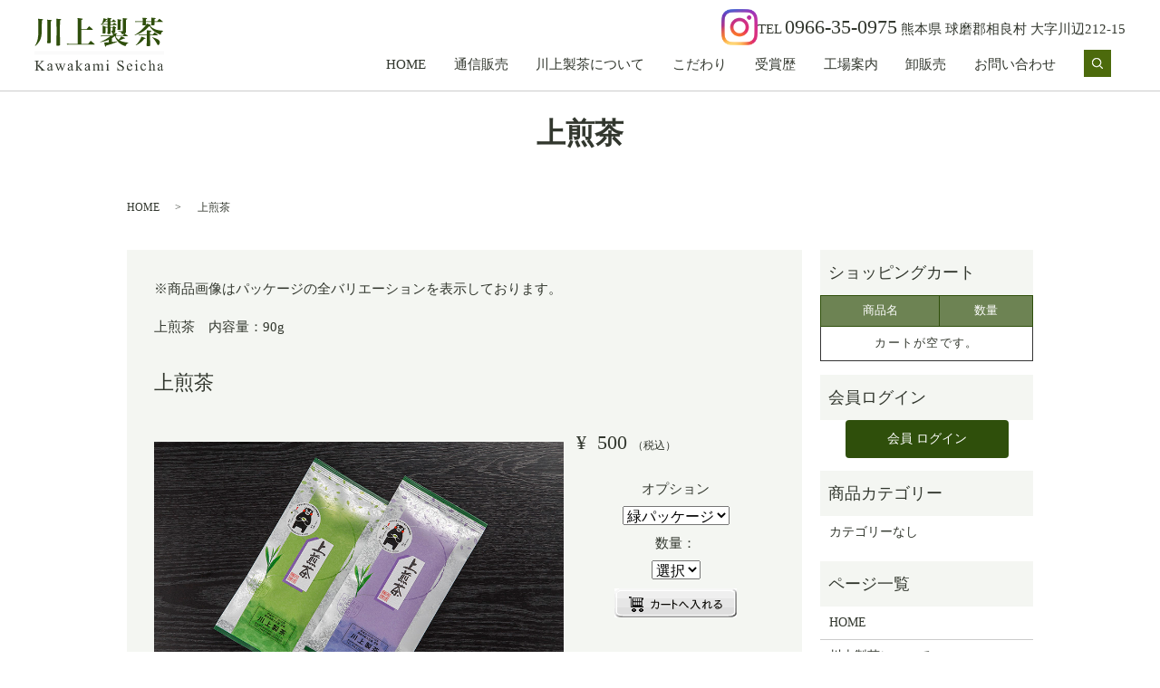

--- FILE ---
content_type: text/html; charset=UTF-8
request_url: https://www.kawakamiseicha.jp/cart/%E4%B8%8A%E7%85%8E%E8%8C%B6
body_size: 7685
content:

<!DOCTYPE HTML>
<html lang="ja" prefix="og: http://ogp.me/ns#">
<head>
  <meta charset="utf-8">
  <meta http-equiv="X-UA-Compatible" content="IE=edge,chrome=1">
  <meta name="viewport" content="width=device-width, initial-scale=1">
  <title>&raquo; 上煎茶</title>
  <meta name='robots' content='max-image-preview:large' />
<link rel='stylesheet' id='wp-block-library-css' href='https://www.kawakamiseicha.jp/wp-includes/css/dist/block-library/style.min.css?ver=6.2.8' type='text/css' media='all' />
<link rel='stylesheet' id='classic-theme-styles-css' href='https://www.kawakamiseicha.jp/wp-includes/css/classic-themes.min.css?ver=6.2.8' type='text/css' media='all' />
<style id='global-styles-inline-css' type='text/css'>
body{--wp--preset--color--black: #000000;--wp--preset--color--cyan-bluish-gray: #abb8c3;--wp--preset--color--white: #ffffff;--wp--preset--color--pale-pink: #f78da7;--wp--preset--color--vivid-red: #cf2e2e;--wp--preset--color--luminous-vivid-orange: #ff6900;--wp--preset--color--luminous-vivid-amber: #fcb900;--wp--preset--color--light-green-cyan: #7bdcb5;--wp--preset--color--vivid-green-cyan: #00d084;--wp--preset--color--pale-cyan-blue: #8ed1fc;--wp--preset--color--vivid-cyan-blue: #0693e3;--wp--preset--color--vivid-purple: #9b51e0;--wp--preset--gradient--vivid-cyan-blue-to-vivid-purple: linear-gradient(135deg,rgba(6,147,227,1) 0%,rgb(155,81,224) 100%);--wp--preset--gradient--light-green-cyan-to-vivid-green-cyan: linear-gradient(135deg,rgb(122,220,180) 0%,rgb(0,208,130) 100%);--wp--preset--gradient--luminous-vivid-amber-to-luminous-vivid-orange: linear-gradient(135deg,rgba(252,185,0,1) 0%,rgba(255,105,0,1) 100%);--wp--preset--gradient--luminous-vivid-orange-to-vivid-red: linear-gradient(135deg,rgba(255,105,0,1) 0%,rgb(207,46,46) 100%);--wp--preset--gradient--very-light-gray-to-cyan-bluish-gray: linear-gradient(135deg,rgb(238,238,238) 0%,rgb(169,184,195) 100%);--wp--preset--gradient--cool-to-warm-spectrum: linear-gradient(135deg,rgb(74,234,220) 0%,rgb(151,120,209) 20%,rgb(207,42,186) 40%,rgb(238,44,130) 60%,rgb(251,105,98) 80%,rgb(254,248,76) 100%);--wp--preset--gradient--blush-light-purple: linear-gradient(135deg,rgb(255,206,236) 0%,rgb(152,150,240) 100%);--wp--preset--gradient--blush-bordeaux: linear-gradient(135deg,rgb(254,205,165) 0%,rgb(254,45,45) 50%,rgb(107,0,62) 100%);--wp--preset--gradient--luminous-dusk: linear-gradient(135deg,rgb(255,203,112) 0%,rgb(199,81,192) 50%,rgb(65,88,208) 100%);--wp--preset--gradient--pale-ocean: linear-gradient(135deg,rgb(255,245,203) 0%,rgb(182,227,212) 50%,rgb(51,167,181) 100%);--wp--preset--gradient--electric-grass: linear-gradient(135deg,rgb(202,248,128) 0%,rgb(113,206,126) 100%);--wp--preset--gradient--midnight: linear-gradient(135deg,rgb(2,3,129) 0%,rgb(40,116,252) 100%);--wp--preset--duotone--dark-grayscale: url('#wp-duotone-dark-grayscale');--wp--preset--duotone--grayscale: url('#wp-duotone-grayscale');--wp--preset--duotone--purple-yellow: url('#wp-duotone-purple-yellow');--wp--preset--duotone--blue-red: url('#wp-duotone-blue-red');--wp--preset--duotone--midnight: url('#wp-duotone-midnight');--wp--preset--duotone--magenta-yellow: url('#wp-duotone-magenta-yellow');--wp--preset--duotone--purple-green: url('#wp-duotone-purple-green');--wp--preset--duotone--blue-orange: url('#wp-duotone-blue-orange');--wp--preset--font-size--small: 13px;--wp--preset--font-size--medium: 20px;--wp--preset--font-size--large: 36px;--wp--preset--font-size--x-large: 42px;--wp--preset--spacing--20: 0.44rem;--wp--preset--spacing--30: 0.67rem;--wp--preset--spacing--40: 1rem;--wp--preset--spacing--50: 1.5rem;--wp--preset--spacing--60: 2.25rem;--wp--preset--spacing--70: 3.38rem;--wp--preset--spacing--80: 5.06rem;--wp--preset--shadow--natural: 6px 6px 9px rgba(0, 0, 0, 0.2);--wp--preset--shadow--deep: 12px 12px 50px rgba(0, 0, 0, 0.4);--wp--preset--shadow--sharp: 6px 6px 0px rgba(0, 0, 0, 0.2);--wp--preset--shadow--outlined: 6px 6px 0px -3px rgba(255, 255, 255, 1), 6px 6px rgba(0, 0, 0, 1);--wp--preset--shadow--crisp: 6px 6px 0px rgba(0, 0, 0, 1);}:where(.is-layout-flex){gap: 0.5em;}body .is-layout-flow > .alignleft{float: left;margin-inline-start: 0;margin-inline-end: 2em;}body .is-layout-flow > .alignright{float: right;margin-inline-start: 2em;margin-inline-end: 0;}body .is-layout-flow > .aligncenter{margin-left: auto !important;margin-right: auto !important;}body .is-layout-constrained > .alignleft{float: left;margin-inline-start: 0;margin-inline-end: 2em;}body .is-layout-constrained > .alignright{float: right;margin-inline-start: 2em;margin-inline-end: 0;}body .is-layout-constrained > .aligncenter{margin-left: auto !important;margin-right: auto !important;}body .is-layout-constrained > :where(:not(.alignleft):not(.alignright):not(.alignfull)){max-width: var(--wp--style--global--content-size);margin-left: auto !important;margin-right: auto !important;}body .is-layout-constrained > .alignwide{max-width: var(--wp--style--global--wide-size);}body .is-layout-flex{display: flex;}body .is-layout-flex{flex-wrap: wrap;align-items: center;}body .is-layout-flex > *{margin: 0;}:where(.wp-block-columns.is-layout-flex){gap: 2em;}.has-black-color{color: var(--wp--preset--color--black) !important;}.has-cyan-bluish-gray-color{color: var(--wp--preset--color--cyan-bluish-gray) !important;}.has-white-color{color: var(--wp--preset--color--white) !important;}.has-pale-pink-color{color: var(--wp--preset--color--pale-pink) !important;}.has-vivid-red-color{color: var(--wp--preset--color--vivid-red) !important;}.has-luminous-vivid-orange-color{color: var(--wp--preset--color--luminous-vivid-orange) !important;}.has-luminous-vivid-amber-color{color: var(--wp--preset--color--luminous-vivid-amber) !important;}.has-light-green-cyan-color{color: var(--wp--preset--color--light-green-cyan) !important;}.has-vivid-green-cyan-color{color: var(--wp--preset--color--vivid-green-cyan) !important;}.has-pale-cyan-blue-color{color: var(--wp--preset--color--pale-cyan-blue) !important;}.has-vivid-cyan-blue-color{color: var(--wp--preset--color--vivid-cyan-blue) !important;}.has-vivid-purple-color{color: var(--wp--preset--color--vivid-purple) !important;}.has-black-background-color{background-color: var(--wp--preset--color--black) !important;}.has-cyan-bluish-gray-background-color{background-color: var(--wp--preset--color--cyan-bluish-gray) !important;}.has-white-background-color{background-color: var(--wp--preset--color--white) !important;}.has-pale-pink-background-color{background-color: var(--wp--preset--color--pale-pink) !important;}.has-vivid-red-background-color{background-color: var(--wp--preset--color--vivid-red) !important;}.has-luminous-vivid-orange-background-color{background-color: var(--wp--preset--color--luminous-vivid-orange) !important;}.has-luminous-vivid-amber-background-color{background-color: var(--wp--preset--color--luminous-vivid-amber) !important;}.has-light-green-cyan-background-color{background-color: var(--wp--preset--color--light-green-cyan) !important;}.has-vivid-green-cyan-background-color{background-color: var(--wp--preset--color--vivid-green-cyan) !important;}.has-pale-cyan-blue-background-color{background-color: var(--wp--preset--color--pale-cyan-blue) !important;}.has-vivid-cyan-blue-background-color{background-color: var(--wp--preset--color--vivid-cyan-blue) !important;}.has-vivid-purple-background-color{background-color: var(--wp--preset--color--vivid-purple) !important;}.has-black-border-color{border-color: var(--wp--preset--color--black) !important;}.has-cyan-bluish-gray-border-color{border-color: var(--wp--preset--color--cyan-bluish-gray) !important;}.has-white-border-color{border-color: var(--wp--preset--color--white) !important;}.has-pale-pink-border-color{border-color: var(--wp--preset--color--pale-pink) !important;}.has-vivid-red-border-color{border-color: var(--wp--preset--color--vivid-red) !important;}.has-luminous-vivid-orange-border-color{border-color: var(--wp--preset--color--luminous-vivid-orange) !important;}.has-luminous-vivid-amber-border-color{border-color: var(--wp--preset--color--luminous-vivid-amber) !important;}.has-light-green-cyan-border-color{border-color: var(--wp--preset--color--light-green-cyan) !important;}.has-vivid-green-cyan-border-color{border-color: var(--wp--preset--color--vivid-green-cyan) !important;}.has-pale-cyan-blue-border-color{border-color: var(--wp--preset--color--pale-cyan-blue) !important;}.has-vivid-cyan-blue-border-color{border-color: var(--wp--preset--color--vivid-cyan-blue) !important;}.has-vivid-purple-border-color{border-color: var(--wp--preset--color--vivid-purple) !important;}.has-vivid-cyan-blue-to-vivid-purple-gradient-background{background: var(--wp--preset--gradient--vivid-cyan-blue-to-vivid-purple) !important;}.has-light-green-cyan-to-vivid-green-cyan-gradient-background{background: var(--wp--preset--gradient--light-green-cyan-to-vivid-green-cyan) !important;}.has-luminous-vivid-amber-to-luminous-vivid-orange-gradient-background{background: var(--wp--preset--gradient--luminous-vivid-amber-to-luminous-vivid-orange) !important;}.has-luminous-vivid-orange-to-vivid-red-gradient-background{background: var(--wp--preset--gradient--luminous-vivid-orange-to-vivid-red) !important;}.has-very-light-gray-to-cyan-bluish-gray-gradient-background{background: var(--wp--preset--gradient--very-light-gray-to-cyan-bluish-gray) !important;}.has-cool-to-warm-spectrum-gradient-background{background: var(--wp--preset--gradient--cool-to-warm-spectrum) !important;}.has-blush-light-purple-gradient-background{background: var(--wp--preset--gradient--blush-light-purple) !important;}.has-blush-bordeaux-gradient-background{background: var(--wp--preset--gradient--blush-bordeaux) !important;}.has-luminous-dusk-gradient-background{background: var(--wp--preset--gradient--luminous-dusk) !important;}.has-pale-ocean-gradient-background{background: var(--wp--preset--gradient--pale-ocean) !important;}.has-electric-grass-gradient-background{background: var(--wp--preset--gradient--electric-grass) !important;}.has-midnight-gradient-background{background: var(--wp--preset--gradient--midnight) !important;}.has-small-font-size{font-size: var(--wp--preset--font-size--small) !important;}.has-medium-font-size{font-size: var(--wp--preset--font-size--medium) !important;}.has-large-font-size{font-size: var(--wp--preset--font-size--large) !important;}.has-x-large-font-size{font-size: var(--wp--preset--font-size--x-large) !important;}
.wp-block-navigation a:where(:not(.wp-element-button)){color: inherit;}
:where(.wp-block-columns.is-layout-flex){gap: 2em;}
.wp-block-pullquote{font-size: 1.5em;line-height: 1.6;}
</style>
<link rel='stylesheet' id='biz-cal-style-css' href='https://www.kawakamiseicha.jp/wp-content/plugins/biz-calendar/biz-cal.css?ver=2.2.0' type='text/css' media='all' />
<link rel='stylesheet' id='contact-form-7-css' href='https://www.kawakamiseicha.jp/wp-content/plugins/contact-form-7/includes/css/styles.css?ver=4.4.2' type='text/css' media='all' />
<script type='text/javascript' src='https://www.kawakamiseicha.jp/wp-content/themes/kawakamiseicha.jp/assets/js/vendor/jquery.min.js?ver=6.2.8' id='jquery-js'></script>
<script type='text/javascript' id='biz-cal-script-js-extra'>
/* <![CDATA[ */
var bizcalOptions = {"holiday_title":"\u4f11\u696d\u65e5\uff08\u4e0d\u5b9a\u4f11\uff09","temp_holidays":"","temp_weekdays":"","eventday_title":"","eventday_url":"","eventdays":"","month_limit":"\u5236\u9650\u306a\u3057","nextmonthlimit":"12","prevmonthlimit":"12","plugindir":"https:\/\/www.kawakamiseicha.jp\/wp-content\/plugins\/biz-calendar\/","national_holiday":""};
/* ]]> */
</script>
<script type='text/javascript' src='https://www.kawakamiseicha.jp/wp-content/plugins/biz-calendar/calendar.js?ver=2.2.0' id='biz-cal-script-js'></script>
<link rel='shortlink' href='https://www.kawakamiseicha.jp/?p=111' />
<script type="text/javascript" src="https://www.kawakamiseicha.jp/wp-content/plugins/wp-olivecart/js/cart.js"></script> 
<script type="text/javascript">Url='https://www.kawakamiseicha.jp/'; page_id='5';</script>
<link rel="stylesheet" href="https://www.kawakamiseicha.jp/wp-content/plugins/wp-olivecart/cart/pc/style_cart.css" type="text/css" /> 
<link rel="stylesheet" href="https://www.kawakamiseicha.jp/wp-content/plugins/wp-olivecart/mypage/pc/style_mypage.css" type="text/css" /> 
  <link rel="stylesheet" href="https://www.kawakamiseicha.jp/wp-content/themes/kawakamiseicha.jp/assets/css/main.css?1769640654">
  <script src="https://www.kawakamiseicha.jp/wp-content/themes/kawakamiseicha.jp/assets/js/vendor/respond.min.js"></script>
      <script type="application/ld+json">
  {
    "@context": "http://schema.org",
    "@type": "BreadcrumbList",
    "itemListElement":
    [
      {
        "@type": "ListItem",
        "position": 1,
        "item":
        {
          "@id": "https://www.kawakamiseicha.jp/",
          "name": "川上製茶"
        }
      },
      {
        "@type": "ListItem",
        "position": 2,
        "item":
        {
          "@id": "https://www.kawakamiseicha.jp/cart/%E4%B8%8A%E7%85%8E%E8%8C%B6/",
          "name": "上煎茶"
        }
      }
    ]
  }
  </script>


  <script type="application/ld+json">
  {
    "@context": "http://schema.org/",
    "@type": "Store",
    "name": "川上製茶",
    "address": "熊本県球磨郡相良村大字川辺212-15",
    "telephone": "0966-35-0975",
    "faxNumber": "0966-35-0975",
    "url": "https://www.kawakamiseicha.jp",
    "email": "info@kawakamiseicha.jp",
    "image": "https://www.kawakamiseicha.jp/wp-content/uploads/logo_ogp.jpg",
    "logo": "https://www.kawakamiseicha.jp/wp-content/uploads/logo.svg"
  }
  </script>
</head>
<body class="scrollTop">
  <div id="fb-root"></div>
  <script>(function(d, s, id) {
    var js, fjs = d.getElementsByTagName(s)[0];
    if (d.getElementById(id)) return;
    js = d.createElement(s); js.id = id;
    js.src = "//connect.facebook.net/ja_JP/sdk.js#xfbml=1&version=v2.9";
    fjs.parentNode.insertBefore(js, fjs);
  }(document, 'script', 'facebook-jssdk'));</script>
  <header>
    <div class="primary_header">
      <div class="row">
                <div class="title">
                <a href="https://www.kawakamiseicha.jp/">
          <object type="image/svg+xml" data="/wp-content/uploads/logo.svg" alt="川上製茶"></object>
        </a>
            </div>
      <div class="hdr_info">
      <figure>
          <a href="https://www.instagram.com/kawakamiseicha_sagara/" target=_blank rel=”noopener”>
              <img src="/wp-content/uploads/icon_instagram.png" alt="Instagram">
          </a>
        </figure>
        <p>TEL <span class="fs22">0966-35-0975</span> 熊本県 球磨郡相良村 大字川辺212-15</p>
      
      </div>
      <nav class="global_nav"><ul><li><a href="https://www.kawakamiseicha.jp/">HOME</a></li>
<li><a href="/item_all">通信販売</a></li>
<li><a href="https://www.kawakamiseicha.jp/company">川上製茶について</a></li>
<li><a href="https://www.kawakamiseicha.jp/kodawari">こだわり</a></li>
<li><a href="https://www.kawakamiseicha.jp/jusyou">受賞歴</a></li>
<li><a href="https://www.kawakamiseicha.jp/factory">工場案内</a></li>
<li><a href="https://www.kawakamiseicha.jp/btob">卸販売</a></li>
<li><a href="https://www.kawakamiseicha.jp/contact">お問い合わせ</a></li>

        <li class="gnav_search">
        <a href="#">search</a>
  <div class="epress_search">
    <form method="get" action="https://www.kawakamiseicha.jp/">
      <input type="text" placeholder="" class="text" name="s" autocomplete="off" value="">
      <input type="submit" value="Search" class="submit">
    </form>
  </div>
  </li>
        </ul>
        <div class="menu_icon">
        <a href="#menu"><span>メニュー開閉</span></a>
        </div></nav>    </div>
  </div>
</header>

<main>
          <h1 class="wow" style="">
        上煎茶              </h1>

      
  <div class="bread_wrap">
    <div class="container gutters">
      <div class="row bread">
            <ul class="col span_12">
              <li><a href="https://www.kawakamiseicha.jp">HOME</a></li>
                      <li>上煎茶</li>
                  </ul>
        </div>
    </div>
  </div>
  <section>
    <div class="container gutters">
      <div class="row">
                <div class="col span_9 column_main">
                <article class="row article_detail item_detail">
            <div class="row">
        <div class="col span_12">
          <p>※商品画像はパッケージの全バリエーションを表示しております。</p>
<p>上煎茶　内容量：90g</p>        </div>
      </div>
      <div class="row">
        <div class="col span_12">
          <p class="item_detail_title">上煎茶</p>
        </div>
      </div>
      <div class="row">
        <div class="col span_8">
          <div class="row">
            <div class="col span_12">
              <figure>
                <a href="/wp-content/uploads/a03.jpg" class="swipebox item_list_link" rel="gallery-1" title="上煎茶">
                  <img src="/wp-content/uploads/a03.jpg" alt="上煎茶">
                </a>
              </figure>
            </div>
          </div>
                  </div>
        <div class="col span_4">
          <p class="item_detail_price">
            <span>&yen;&nbsp;
                              <span class="price_disp_0">500</span>
                              <span class="price_disp_1">500</span>
                          </span> 
                        （税込）
                      </p>
          <div class="row">
            <div class="col span_12">
            
<form name="form1221116173" data-ajax="false">
<div class="cart_option1"  align="center">
オプション
<select name="selA221116173" id="option1_221116173" onChange="change2_221116173(this)">
<option value="">選択</option>
<option value="0">緑パッケージ</option>
<option value="1">紫パッケージ</option>

</select>
</div>
<div class="cart_count"  align="center">
数量：
<select  name="selC221116173" id="count_221116173">
<option value="">選択</option>

</select>
</div>
<script type="text/javascript" language="JavaScript">

var bunruiC221116173   = new Array();
bunruiC221116173["0"]  = new Array("1","2","3","4","5","6","7","8","9","10","11","12","13","14","15","16","17","18","19","20","21","22","23","24","25","26","27","28","29","30","31","32","33","34","35","36","37","38","39","40","41","42","43","44","45","46","47","48","49","50","51","52","53","54","55","56","57","58","59","60","61","62","63","64","65","66","67","68","69","70","71","72","73","74","75","76","77","78","79","80","81","82","83","84","85","86","87","88","89","90","91","92","93","94","95","96","97","98","99","100","101","102","103","104","105","106","107","108","109","110","111","112","113","114","115","116","117","118","119","120","121","122","123","124","125","126","127","128","129","130","131","132","133","134","135","136","137","138","139","140","141","142","143","144","145","146","147","148","149","150","151","152","153","154","155","156","157","158","159","160","161","162","163","164","165","166","167","168","169","170","171","172","173","174","175","176","177","178","179","180","181","182","183","184","185","186","187","188","189","190","191","192","193","194","195","196","197","198","199","200","201","202","203","204","205","206","207","208","209","210","211","212","213","214","215","216","217","218","219","220","221","222","223","224","225","226","227","228","229","230","231","232","233","234","235","236","237","238","239","240","241","242","243","244","245","246","247","248","249","250","251","252","253","254","255","256","257","258","259","260","261","262","263","264","265","266","267","268","269","270","271","272","273","274","275","276","277","278","279","280","281","282","283","284","285","286","287","288","289","290","291","292","293","294","295","296","297","298","299","300","301","302","303","304","305","306","307","308","309","310","311","312","313","314","315","316","317","318","319","320","321","322","323","324","325","326","327","328","329","330","331","332","333","334","335","336","337","338","339","340","341","342","343","344","345","346","347","348","349","350","351","352","353","354","355","356","357","358","359","360","361","362","363","364","365","366","367","368","369","370","371","372","373","374","375","376","377","378","379","380","381","382","383","384","385","386","387","388","389","390","391");
bunruiC221116173["1"]  = new Array("1","2","3","4","5","6","7","8","9","10","11","12","13","14","15","16","17","18","19","20","21","22","23","24","25","26","27","28","29","30","31","32","33","34","35","36","37","38","39","40","41","42","43","44","45","46","47","48","49","50","51","52","53","54","55","56","57","58","59","60","61","62","63","64","65","66","67","68","69","70","71","72","73","74","75","76","77","78","79","80","81","82","83","84","85","86","87","88","89","90","91","92","93","94","95","96","97","98","99","100","101","102","103","104","105","106","107","108","109","110","111","112","113","114","115","116","117","118","119","120","121","122","123","124","125","126","127","128","129","130","131","132","133","134","135","136","137","138","139","140","141","142","143","144","145","146","147","148","149","150","151","152","153","154","155","156","157","158","159","160","161","162","163","164","165","166","167","168","169","170","171","172","173","174","175","176","177","178","179","180","181","182","183","184","185","186","187","188","189","190","191","192","193","194","195","196","197","198","199","200","201","202","203","204","205","206","207","208","209","210","211","212","213","214","215","216","217","218","219","220","221","222","223","224","225","226","227","228","229","230","231","232","233","234","235","236","237","238","239","240","241","242","243","244","245","246","247","248","249","250","251","252","253","254","255","256","257","258","259","260","261","262","263","264","265","266","267","268","269","270","271","272","273","274","275","276","277","278","279","280","281","282","283","284","285","286","287","288","289","290","291","292","293","294","295","296","297","298","299","300","301","302","303","304","305","306","307","308","309","310","311","312","313","314","315","316","317","318","319","320","321","322","323","324","325","326","327","328","329","330","331","332","333","334","335","336","337","338","339","340","341","342","343","344","345","346","347","348","349","350","351","352","353","354","355","356","357","358","359","360","361","362","363","364","365","366","367","368","369","370","371","372","373","374","375","376","377","378","379","380","381","382","383","384","385","386","387","388","389","390","391","392","393","394","395","396","397","398","399","400","401","402","403","404","405","406","407","408","409","410","411","412","413","414","415","416","417","418","419","420","421","422","423","424","425","426","427","428","429","430","431","432","433","434","435","436","437","438","439","440","441","442","443","444","445","446","447","448","449","450","451","452","453","454","455","456","457","458","459","460","461","462","463","464","465","466","467","468","469","470","471");

function change2_221116173(obj){
  createSelection(form1221116173.elements['selC221116173'], "選択", bunruiC221116173[obj.value], bunruiC221116173[obj.value]);
}
</script>

						<div class="cart_button" align="center">
						<a href="javascript:void(0)" onclick="postIn('221116173','3')"/><img border=0 src="https://www.kawakamiseicha.jp/wp-content/plugins/wp-olivecart/gif/cart.gif"></a>
						</div>
						</form>
						              <script>
                $(function(){
                  $('.item_detail_price span span').not(':eq(0)').hide();
                  var $select = $('.cart_option1 select');
                  $select.val($select.children().eq(1).val()).trigger('change');
                  $select.on('change', function(){
                    var val = this.value;
                    $('.item_detail_price span span').hide();
                    $('.price_disp_'+val).show();
                  })
                  $('.cart_option1 option').eq(0).remove();
                });
              </script>
            </div>
          </div>
        </div>
      </div>

      <div class="row">
        <div class="col span_12">
          <p>緑色の濃いすっきりとしたバランスのとれたお買い得な商品です。</p>
<p>普通飲まれるお茶としては人気商品です。</p>        </div>
      </div>

      <div class="row">
        <div class="col span_12">
                  </div>
      </div>
      <div class="epress_social">
                <div class="epress_social_google_plus_one">
          <g:plusone size="medium" annotation="none" href="https://www.kawakamiseicha.jp/cart/%e4%b8%8a%e7%85%8e%e8%8c%b6" ></g:plusone>
        </div>
        <div class="epress_social_twitter">
          <a href="https://twitter.com/share" class="twitter-share-button"{count} data-url="https://www.kawakamiseicha.jp/cart/%e4%b8%8a%e7%85%8e%e8%8c%b6" data-text="上煎茶">Tweet</a>
        </div>
        <div class="epress_social_facebook_like">
          <div id="fb-root"></div>
          <div class="fb-like" data-href="https://www.kawakamiseicha.jp/cart/%e4%b8%8a%e7%85%8e%e8%8c%b6" data-layout="button_count" data-action="like" data-width="100" data-share="false" data-show_faces="false"></div>
        </div>
      </div>
    </article>

    <div class='epress_pager'>
      <div class="epress_pager_prev">
              </div>
      <div class="epress_pager_next">
              </div>
    </div>
          </div>
        <div class="col span_3 column_sub">
          <div class="sidebar">
                  <div class="widget_wrap">                  <p class="widget_header">ショッピングカート</p>                  <div id="maincart">
<table id="minicart">
<tr>
<th class="thitem">商品名</th>
<th class="thcount"> 数量</th>
</tr>
<tr><td  colspan="2" class="empty">カートが空です。</td></tr></table>
</div>              </div>                      <div class="widget_wrap">                  <p class="widget_header">会員ログイン</p>                  
<div id="loginbutton">
<input type="submit" value="会員 ログイン" onClick="location.href =('https://www.kawakamiseicha.jp/?page_id=7&mypage_mode=login&sid=bruuj0mniqcjloiaof3obre9i1'); " /></div>



              </div>                <div class="widget_wrap">        <p class="widget_header">商品カテゴリー</p>      <div id="sidecatlist" class="side-widget">
        <ul>
          <li class="cat-item-none">カテゴリーなし</li>        </ul>
      </div>
	  </div><div class="widget_wrap"><p class="widget_header">ページ一覧</p>
			<ul>
				<li class="page_item page-item-14"><a href="https://www.kawakamiseicha.jp/">HOME</a></li>
<li class="page_item page-item-77"><a href="https://www.kawakamiseicha.jp/company">川上製茶について</a></li>
<li class="page_item page-item-86"><a href="https://www.kawakamiseicha.jp/kodawari">こだわり</a></li>
<li class="page_item page-item-84"><a href="https://www.kawakamiseicha.jp/jusyou">受賞歴</a></li>
<li class="page_item page-item-79"><a href="https://www.kawakamiseicha.jp/factory">工場案内</a></li>
<li class="page_item page-item-75"><a href="https://www.kawakamiseicha.jp/btob">卸販売について</a></li>
<li class="page_item page-item-88"><a href="https://www.kawakamiseicha.jp/item_all">商品一覧</a></li>
<li class="page_item page-item-82"><a href="https://www.kawakamiseicha.jp/info">特定商取引法</a></li>
<li class="page_item page-item-11"><a href="https://www.kawakamiseicha.jp/contact">お問い合わせ</a></li>
<li class="page_item page-item-9"><a href="https://www.kawakamiseicha.jp/policy">プライバシーポリシー</a></li>
<li class="page_item page-item-13"><a href="https://www.kawakamiseicha.jp/sitemap">サイトマップ</a></li>
			</ul>

			</div><div class="widget_wrap"><p class="widget_header">カテゴリー</p>
			<ul>
					<li class="cat-item cat-item-2"><a href="https://www.kawakamiseicha.jp/category/news">お知らせ</a>
</li>
	<li class="cat-item cat-item-9"><a href="https://www.kawakamiseicha.jp/category/blog">お茶コラム</a>
</li>
			</ul>

			</div>
		<div class="widget_wrap">
		<p class="widget_header">最近の投稿</p>
		<ul>
											<li>
					<a href="https://www.kawakamiseicha.jp/news/570">今年の新茶</a>
									</li>
											<li>
					<a href="https://www.kawakamiseicha.jp/news/565">新芽の成長(2025/04/20)</a>
									</li>
											<li>
					<a href="https://www.kawakamiseicha.jp/news/558">新芽の成長（2025/04/12）</a>
									</li>
											<li>
					<a href="https://www.kawakamiseicha.jp/news/555">春の茶畑から、小さな新芽</a>
									</li>
											<li>
					<a href="https://www.kawakamiseicha.jp/news/546">春の訪れとともに…草取りも本格スタート！</a>
									</li>
					</ul>

		</div><div class="widget_wrap"><div id='biz_calendar'></div></div>  </div>
        </div>
              </div>
    </div>
      </section>

</main>
<footer>    <div class="footer_nav_wrap">
      <div class="container">
        <div class="row">
        <nav class="col span_12 pc-only"><ul><li><a href="https://www.kawakamiseicha.jp/">HOME</a></li>
<li><a href="/item_all">通信販売</a></li>
<li><a href="https://www.kawakamiseicha.jp/company">川上製茶について</a></li>
<li><a href="https://www.kawakamiseicha.jp/kodawari">こだわり</a></li>
<li><a href="https://www.kawakamiseicha.jp/jusyou">受賞歴</a></li>
<li><a href="https://www.kawakamiseicha.jp/factory">工場案内</a></li>
<li><a href="https://www.kawakamiseicha.jp/btob">卸販売</a></li>
<li><a href="https://www.kawakamiseicha.jp/contact">お問い合わせ</a></li>
<li><a href="https://www.kawakamiseicha.jp/sitemap">サイトマップ</a></li>
<li><a href="https://www.kawakamiseicha.jp/policy">プライバシーポリシー</a></li>
<li><a href="https://www.kawakamiseicha.jp/info">特定商取引法</a></li>
</ul></nav>        </div>
      </div>
    </div>
    <div class="footer_copyright_wrap">
      <div class="container">
        <div class="row">
          <div class="col span_12">
            <p>Copyright &copy; 川上製茶 All Rights Reserved.<br>
              【掲載の記事・写真・イラストなどの無断複写・転載を禁じます】</p>
          </div>
        </div>
      </div>
    </div>
    <p class="pagetop"><a href="#top"></a></p>
  </footer>

  <script src="https://www.kawakamiseicha.jp/wp-content/themes/kawakamiseicha.jp/assets/js/vendor/bundle.js"></script>
  <script src="https://www.kawakamiseicha.jp/wp-content/themes/kawakamiseicha.jp/assets/js/main.js?"></script>

  <!-- twitter -->
  <script>!function(d,s,id){var js,fjs=d.getElementsByTagName(s)[0],p=/^http:/.test(d.location)?'http':'https';if(!d.getElementById(id)){js=d.createElement(s);js.id=id;js.src=p+'://platform.twitter.com/widgets.js';fjs.parentNode.insertBefore(js,fjs);}}(document, 'script', 'twitter-wjs');</script>

  <script src="https://d.line-scdn.net/r/web/social-plugin/js/thirdparty/loader.min.js" async="async" defer="defer"></script>

  <script type='text/javascript' src='https://www.kawakamiseicha.jp/wp-content/plugins/contact-form-7/includes/js/jquery.form.min.js?ver=3.51.0-2014.06.20' id='jquery-form-js'></script>
<script type='text/javascript' id='contact-form-7-js-extra'>
/* <![CDATA[ */
var _wpcf7 = {"loaderUrl":"https:\/\/www.kawakamiseicha.jp\/wp-content\/plugins\/contact-form-7\/images\/ajax-loader.gif","recaptchaEmpty":"\u3042\u306a\u305f\u304c\u30ed\u30dc\u30c3\u30c8\u3067\u306f\u306a\u3044\u3053\u3068\u3092\u8a3c\u660e\u3057\u3066\u304f\u3060\u3055\u3044\u3002","sending":"\u9001\u4fe1\u4e2d ..."};
/* ]]> */
</script>
<script type='text/javascript' src='https://www.kawakamiseicha.jp/wp-content/plugins/contact-form-7/includes/js/scripts.js?ver=4.4.2' id='contact-form-7-js'></script>
</body>
</html>


--- FILE ---
content_type: image/svg+xml
request_url: https://www.kawakamiseicha.jp/wp-content/uploads/logo.svg
body_size: 54596
content:
<?xml version="1.0" encoding="utf-8"?>
<!-- Generator: Adobe Illustrator 18.1.1, SVG Export Plug-In . SVG Version: 6.00 Build 0)  -->
<svg version="1.1" id="レイヤー_1" xmlns="http://www.w3.org/2000/svg" xmlns:xlink="http://www.w3.org/1999/xlink" x="0px"
	 y="0px" viewBox="0 0 144 59" enable-background="new 0 0 144 59" xml:space="preserve">
<g enable-background="new    ">
	<g>
		<defs>
			<path id="SVGID_1_" d="M4.9,52.9l4,4c0.7,0.7,1.2,1.1,1.7,1.4c0.5,0.2,0.9,0.4,1.4,0.4V59H6.9v-0.3c0.3,0,0.5-0.1,0.7-0.2
				c0.1-0.1,0.2-0.2,0.2-0.4s0-0.2-0.1-0.3c-0.1-0.1-0.2-0.3-0.5-0.6l-3.8-3.7v3.5c0,0.6,0,0.9,0.1,1.1c0.1,0.1,0.2,0.3,0.3,0.3
				c0.2,0.1,0.5,0.2,0.7,0.2h0.4V59H0.3v-0.3h0.4c0.5,0,0.8-0.1,1-0.4c0.1-0.2,0.2-0.6,0.2-1.2V50c0-0.6,0-0.9-0.1-1.1
				c-0.1-0.1-0.2-0.2-0.3-0.3c-0.2-0.1-0.5-0.2-0.7-0.2H0.3v-0.3h4.7v0.3H4.6c-0.3,0-0.5,0.1-0.7,0.2c-0.2,0.1-0.3,0.2-0.3,0.4
				c-0.1,0.2-0.1,0.5-0.1,1.1v3.4c0.1-0.1,0.5-0.4,1.1-1c1.6-1.5,2.6-2.4,2.9-2.9c0.1-0.2,0.2-0.4,0.2-0.6c0-0.1-0.1-0.2-0.2-0.3
				c-0.1-0.1-0.3-0.1-0.6-0.1H6.6v-0.3h4v0.3c-0.2,0-0.5,0-0.6,0.1c-0.2,0.1-0.4,0.2-0.7,0.3c-0.3,0.2-0.6,0.4-1,0.8
				c-0.1,0.1-0.7,0.7-1.6,1.7L4.9,52.9z M18.3,57.9c-0.8,0.6-1.2,0.9-1.4,1c-0.3,0.1-0.6,0.2-0.9,0.2c-0.5,0-0.9-0.2-1.3-0.5
				c-0.3-0.3-0.5-0.8-0.5-1.4c0-0.4,0.1-0.7,0.2-0.9c0.2-0.4,0.6-0.7,1.1-1c0.5-0.3,1.5-0.7,2.7-1.2v-0.3c0-0.7-0.1-1.2-0.4-1.5
				c-0.2-0.3-0.6-0.4-1-0.4c-0.3,0-0.6,0.1-0.8,0.3c-0.2,0.2-0.3,0.4-0.3,0.6l0,0.5c0,0.2-0.1,0.4-0.2,0.6C15.5,54,15.3,54,15.1,54
				c-0.2,0-0.4-0.1-0.5-0.2c-0.1-0.1-0.2-0.3-0.2-0.6c0-0.5,0.2-0.9,0.7-1.3c0.5-0.4,1.1-0.6,2-0.6c0.7,0,1.2,0.1,1.6,0.3
				c0.3,0.2,0.6,0.4,0.7,0.8c0.1,0.2,0.1,0.7,0.1,1.4v2.5c0,0.7,0,1.1,0,1.3c0,0.2,0.1,0.3,0.1,0.3c0.1,0.1,0.1,0.1,0.2,0.1
				c0.1,0,0.2,0,0.2-0.1c0.1-0.1,0.3-0.3,0.7-0.6v0.5c-0.6,0.8-1.2,1.2-1.7,1.2c-0.3,0-0.5-0.1-0.6-0.3
				C18.3,58.7,18.3,58.4,18.3,57.9z M16.6,58.2c0.4,0,0.9-0.3,1.6-0.8v-2.8c-0.8,0.3-1.3,0.6-1.6,0.7c-0.4,0.2-0.7,0.5-0.9,0.7
				c-0.2,0.3-0.3,0.5-0.3,0.8c0,0.4,0.1,0.7,0.3,1C16.1,58.1,16.3,58.2,16.6,58.2L16.6,58.2z M22.6,51.6h3.1v0.3
				c-0.3,0-0.5,0.1-0.6,0.2c-0.1,0.1-0.1,0.2-0.1,0.3c0,0.2,0,0.4,0.1,0.6l1.6,4.3l1.6-3.5l-0.4-1.1c-0.1-0.3-0.3-0.5-0.5-0.7
				c-0.1-0.1-0.3-0.1-0.7-0.1v-0.3h3.5v0.3c-0.4,0-0.7,0.1-0.8,0.2c-0.1,0.1-0.2,0.2-0.2,0.4c0,0.1,0,0.2,0.1,0.3l1.7,4.2l1.6-4.1
				c0.1-0.3,0.2-0.5,0.2-0.7c0-0.1-0.1-0.2-0.2-0.3c-0.1-0.1-0.3-0.1-0.6-0.1v-0.3h2.3v0.3c-0.5,0.1-0.8,0.4-1,1l-2.5,6.4h-0.3
				l-1.8-4.7l-2.2,4.7h-0.3L23.8,53c-0.2-0.4-0.3-0.7-0.5-0.8c-0.2-0.1-0.4-0.2-0.7-0.3V51.6z M40.8,57.9c-0.8,0.6-1.2,0.9-1.4,1
				c-0.3,0.1-0.6,0.2-0.9,0.2c-0.5,0-0.9-0.2-1.3-0.5c-0.3-0.3-0.5-0.8-0.5-1.4c0-0.4,0.1-0.7,0.2-0.9c0.2-0.4,0.6-0.7,1.1-1
				c0.5-0.3,1.5-0.7,2.7-1.2v-0.3c0-0.7-0.1-1.2-0.4-1.5c-0.2-0.3-0.6-0.4-1-0.4c-0.3,0-0.6,0.1-0.8,0.3c-0.2,0.2-0.3,0.4-0.3,0.6
				l0,0.5c0,0.2-0.1,0.4-0.2,0.6C38,54,37.8,54,37.6,54c-0.2,0-0.4-0.1-0.5-0.2C37,53.7,37,53.5,37,53.2c0-0.5,0.2-0.9,0.7-1.3
				c0.5-0.4,1.1-0.6,2-0.6c0.7,0,1.2,0.1,1.6,0.3c0.3,0.2,0.6,0.4,0.7,0.8c0.1,0.2,0.1,0.7,0.1,1.4v2.5c0,0.7,0,1.1,0,1.3
				c0,0.2,0.1,0.3,0.1,0.3c0.1,0.1,0.1,0.1,0.2,0.1c0.1,0,0.2,0,0.2-0.1c0.1-0.1,0.3-0.3,0.7-0.6v0.5c-0.6,0.8-1.2,1.2-1.7,1.2
				c-0.3,0-0.5-0.1-0.6-0.3C40.9,58.7,40.8,58.4,40.8,57.9z M39.2,58.2c0.4,0,0.9-0.3,1.6-0.8v-2.8c-0.8,0.3-1.3,0.6-1.6,0.7
				c-0.4,0.2-0.7,0.5-0.9,0.7c-0.2,0.3-0.3,0.5-0.3,0.8c0,0.4,0.1,0.7,0.3,1C38.6,58.1,38.9,58.2,39.2,58.2L39.2,58.2z M47.8,47.5
				v7.4l1.9-1.7c0.4-0.4,0.6-0.6,0.7-0.7c0-0.1,0.1-0.1,0.1-0.2c0-0.1,0-0.2-0.1-0.3c-0.1-0.1-0.2-0.1-0.4-0.1v-0.3H53v0.3
				c-0.4,0-0.8,0.1-1.1,0.2c-0.3,0.1-0.6,0.3-1,0.7l-1.9,1.8l1.9,2.4c0.5,0.7,0.9,1.1,1.1,1.3c0.3,0.3,0.5,0.4,0.7,0.5
				c0.1,0.1,0.4,0.1,0.7,0.1V59h-3.6v-0.3c0.2,0,0.3,0,0.4-0.1c0.1-0.1,0.1-0.1,0.1-0.2c0-0.1-0.1-0.3-0.3-0.6l-2.3-2.9v2.5
				c0,0.5,0,0.8,0.1,0.9c0.1,0.2,0.2,0.3,0.3,0.3c0.1,0.1,0.4,0.1,0.8,0.1V59h-3.8v-0.3c0.4,0,0.7,0,0.8-0.1
				c0.1-0.1,0.2-0.2,0.3-0.3c0.1-0.2,0.1-0.5,0.1-0.9v-6.7c0-0.9,0-1.4-0.1-1.6c0-0.2-0.1-0.3-0.2-0.4c-0.1-0.1-0.2-0.1-0.3-0.1
				c-0.1,0-0.3,0-0.5,0.1l-0.1-0.3l2.2-0.9H47.8z M59.7,57.9c-0.8,0.6-1.2,0.9-1.4,1c-0.3,0.1-0.6,0.2-0.9,0.2
				c-0.5,0-0.9-0.2-1.3-0.5c-0.3-0.3-0.5-0.8-0.5-1.4c0-0.4,0.1-0.7,0.2-0.9c0.2-0.4,0.6-0.7,1.1-1c0.5-0.3,1.5-0.7,2.7-1.2v-0.3
				c0-0.7-0.1-1.2-0.4-1.5c-0.2-0.3-0.6-0.4-1-0.4c-0.3,0-0.6,0.1-0.8,0.3c-0.2,0.2-0.3,0.4-0.3,0.6l0,0.5c0,0.2-0.1,0.4-0.2,0.6
				C56.9,54,56.7,54,56.5,54c-0.2,0-0.4-0.1-0.5-0.2c-0.1-0.1-0.2-0.3-0.2-0.6c0-0.5,0.2-0.9,0.7-1.3c0.5-0.4,1.1-0.6,2-0.6
				c0.7,0,1.2,0.1,1.6,0.3c0.3,0.2,0.6,0.4,0.7,0.8c0.1,0.2,0.1,0.7,0.1,1.4v2.5c0,0.7,0,1.1,0,1.3c0,0.2,0.1,0.3,0.1,0.3
				c0.1,0.1,0.1,0.1,0.2,0.1c0.1,0,0.2,0,0.2-0.1c0.1-0.1,0.3-0.3,0.7-0.6v0.5c-0.6,0.8-1.2,1.2-1.7,1.2c-0.3,0-0.5-0.1-0.6-0.3
				C59.7,58.7,59.7,58.4,59.7,57.9z M58,58.2c0.4,0,0.9-0.3,1.6-0.8v-2.8c-0.8,0.3-1.3,0.6-1.6,0.7c-0.4,0.2-0.7,0.5-0.9,0.7
				c-0.2,0.3-0.3,0.5-0.3,0.8c0,0.4,0.1,0.7,0.3,1C57.5,58.1,57.7,58.2,58,58.2L58,58.2z M66.6,53c0.5-0.5,0.9-0.8,1-0.9
				c0.2-0.2,0.5-0.4,0.8-0.5c0.3-0.1,0.6-0.2,0.8-0.2c0.5,0,0.9,0.1,1.2,0.4c0.3,0.3,0.6,0.7,0.7,1.2c0.6-0.6,1-1.1,1.4-1.3
				c0.4-0.2,0.8-0.3,1.2-0.3c0.4,0,0.7,0.1,1,0.3c0.3,0.2,0.5,0.5,0.7,1c0.1,0.3,0.2,0.8,0.2,1.5v3.2c0,0.5,0,0.8,0.1,1
				c0.1,0.1,0.2,0.2,0.3,0.3c0.1,0.1,0.4,0.1,0.7,0.1V59h-3.6v-0.3h0.2c0.3,0,0.6-0.1,0.7-0.2c0.1-0.1,0.2-0.2,0.3-0.4
				c0-0.1,0-0.4,0-0.8v-3.2c0-0.6-0.1-1-0.2-1.3c-0.2-0.3-0.5-0.5-1-0.5c-0.3,0-0.6,0.1-0.9,0.2c-0.3,0.1-0.6,0.4-1,0.8l0,0.1l0,0.3
				v3.5c0,0.5,0,0.8,0.1,0.9c0.1,0.1,0.2,0.2,0.3,0.3c0.2,0.1,0.4,0.1,0.8,0.1V59h-3.7v-0.3c0.4,0,0.7,0,0.8-0.1
				c0.2-0.1,0.3-0.2,0.3-0.4c0-0.1,0-0.4,0-0.8v-3.2c0-0.6-0.1-1-0.3-1.3c-0.2-0.3-0.6-0.5-1-0.5c-0.3,0-0.6,0.1-0.9,0.2
				c-0.4,0.2-0.8,0.5-1,0.8v4c0,0.5,0,0.8,0.1,0.9c0.1,0.1,0.2,0.3,0.3,0.3c0.1,0.1,0.4,0.1,0.8,0.1V59h-3.6v-0.3
				c0.3,0,0.6,0,0.7-0.1c0.1-0.1,0.2-0.2,0.3-0.3c0.1-0.2,0.1-0.5,0.1-0.9v-2.8c0-0.8,0-1.3-0.1-1.6c0-0.2-0.1-0.3-0.2-0.4
				c-0.1-0.1-0.2-0.1-0.3-0.1c-0.2,0-0.3,0-0.5,0.1l-0.1-0.3l2.2-0.9h0.3V53z M81.5,51.4v5.9c0,0.5,0,0.8,0.1,0.9
				c0.1,0.2,0.2,0.3,0.3,0.3c0.1,0.1,0.4,0.1,0.7,0.1V59H79v-0.3c0.4,0,0.6,0,0.7-0.1c0.1-0.1,0.2-0.2,0.3-0.3
				c0.1-0.2,0.1-0.5,0.1-0.9v-2.8c0-0.8,0-1.3-0.1-1.6c0-0.2-0.1-0.3-0.2-0.4c-0.1-0.1-0.2-0.1-0.3-0.1c-0.2,0-0.3,0-0.5,0.1
				l-0.1-0.3l2.2-0.9H81.5z M80.8,47.5c0.2,0,0.4,0.1,0.6,0.2c0.2,0.2,0.2,0.4,0.2,0.6c0,0.2-0.1,0.4-0.2,0.6
				c-0.2,0.2-0.4,0.2-0.6,0.2c-0.2,0-0.4-0.1-0.6-0.2c-0.2-0.2-0.2-0.4-0.2-0.6c0-0.2,0.1-0.4,0.2-0.6
				C80.4,47.6,80.6,47.5,80.8,47.5z M98,47.8v3.8h-0.3c-0.1-0.7-0.3-1.3-0.5-1.7c-0.2-0.4-0.6-0.8-1.1-1c-0.5-0.3-0.9-0.4-1.4-0.4
				c-0.6,0-1,0.2-1.4,0.5c-0.4,0.3-0.5,0.7-0.5,1.2c0,0.3,0.1,0.6,0.3,0.9c0.3,0.4,1.1,0.9,2.4,1.6c1,0.5,1.7,1,2.1,1.3
				c0.4,0.3,0.7,0.6,0.9,1c0.2,0.4,0.3,0.8,0.3,1.3c0,0.8-0.3,1.5-1,2.1c-0.6,0.6-1.5,0.9-2.5,0.9c-0.3,0-0.6,0-0.9-0.1
				c-0.2,0-0.5-0.1-1-0.3c-0.5-0.2-0.9-0.3-1-0.3c-0.1,0-0.2,0-0.3,0.1c-0.1,0.1-0.1,0.2-0.2,0.5h-0.3v-3.8h0.3
				c0.1,0.8,0.3,1.4,0.6,1.8c0.2,0.4,0.6,0.7,1.1,1c0.5,0.3,1,0.4,1.6,0.4c0.7,0,1.2-0.2,1.6-0.5c0.4-0.4,0.6-0.8,0.6-1.3
				c0-0.3-0.1-0.5-0.2-0.8c-0.1-0.3-0.4-0.5-0.7-0.8c-0.2-0.2-0.8-0.5-1.7-1c-0.9-0.5-1.6-0.9-2-1.3c-0.4-0.3-0.7-0.7-0.9-1
				c-0.2-0.4-0.3-0.8-0.3-1.2c0-0.8,0.3-1.5,0.9-2c0.6-0.6,1.4-0.9,2.3-0.9c0.6,0,1.2,0.1,1.8,0.4c0.3,0.1,0.5,0.2,0.6,0.2
				c0.1,0,0.3,0,0.3-0.1c0.1-0.1,0.2-0.3,0.2-0.5H98z M103,54.4c0,1.1,0.3,2,0.8,2.6c0.5,0.6,1.2,0.9,1.9,0.9c0.5,0,0.9-0.1,1.3-0.4
				c0.4-0.3,0.7-0.7,0.9-1.4l0.2,0.2c-0.1,0.7-0.4,1.4-1,2c-0.5,0.6-1.2,0.9-2,0.9c-0.9,0-1.6-0.3-2.3-1c-0.6-0.7-0.9-1.6-0.9-2.8
				c0-1.3,0.3-2.3,1-3c0.6-0.7,1.5-1.1,2.4-1.1c0.8,0,1.5,0.3,2,0.8c0.5,0.5,0.8,1.3,0.8,2.2H103z M103,53.9h3.4
				c0-0.5-0.1-0.8-0.2-1c-0.1-0.3-0.3-0.5-0.6-0.7c-0.3-0.2-0.5-0.3-0.8-0.3c-0.4,0-0.8,0.2-1.2,0.5C103.3,52.8,103.1,53.3,103,53.9
				z M113.3,51.4v5.9c0,0.5,0,0.8,0.1,0.9c0.1,0.2,0.2,0.3,0.3,0.3c0.1,0.1,0.4,0.1,0.7,0.1V59h-3.6v-0.3c0.4,0,0.6,0,0.7-0.1
				c0.1-0.1,0.2-0.2,0.3-0.3c0.1-0.2,0.1-0.5,0.1-0.9v-2.8c0-0.8,0-1.3-0.1-1.6c0-0.2-0.1-0.3-0.2-0.4c-0.1-0.1-0.2-0.1-0.3-0.1
				c-0.2,0-0.3,0-0.5,0.1l-0.1-0.3l2.2-0.9H113.3z M112.6,47.5c0.2,0,0.4,0.1,0.6,0.2c0.2,0.2,0.2,0.4,0.2,0.6
				c0,0.2-0.1,0.4-0.2,0.6c-0.2,0.2-0.4,0.2-0.6,0.2c-0.2,0-0.4-0.1-0.6-0.2c-0.2-0.2-0.2-0.4-0.2-0.6c0-0.2,0.1-0.4,0.2-0.6
				C112.2,47.6,112.4,47.5,112.6,47.5z M123.2,56.2c-0.2,1-0.6,1.7-1.2,2.2c-0.6,0.5-1.2,0.8-1.9,0.8c-0.8,0-1.6-0.4-2.2-1.1
				c-0.6-0.7-0.9-1.7-0.9-2.9c0-1.2,0.3-2.1,1-2.8c0.7-0.7,1.5-1.1,2.5-1.1c0.7,0,1.3,0.2,1.8,0.6c0.5,0.4,0.7,0.8,0.7,1.2
				c0,0.2-0.1,0.4-0.2,0.5c-0.1,0.1-0.3,0.2-0.6,0.2c-0.3,0-0.6-0.1-0.7-0.3c-0.1-0.1-0.2-0.3-0.2-0.6c0-0.3-0.1-0.6-0.3-0.7
				c-0.2-0.2-0.4-0.2-0.8-0.2c-0.5,0-1,0.2-1.3,0.6c-0.4,0.5-0.7,1.2-0.7,2.1c0,0.9,0.2,1.7,0.6,2.3c0.4,0.7,1,1,1.8,1
				c0.5,0,1-0.2,1.4-0.5c0.3-0.2,0.6-0.7,0.9-1.3L123.2,56.2z M128.1,47.5v5.4c0.6-0.7,1.1-1.1,1.4-1.3c0.3-0.2,0.7-0.3,1-0.3
				c0.4,0,0.8,0.1,1.1,0.3c0.3,0.2,0.5,0.6,0.7,1.1c0.1,0.3,0.2,1,0.2,1.9v2.6c0,0.5,0,0.8,0.1,1c0.1,0.1,0.1,0.2,0.3,0.3
				c0.1,0.1,0.4,0.1,0.7,0.1V59h-3.6v-0.3h0.2c0.3,0,0.6-0.1,0.7-0.2c0.1-0.1,0.2-0.3,0.3-0.5c0-0.1,0-0.3,0-0.8v-2.6
				c0-0.8,0-1.3-0.1-1.6c-0.1-0.3-0.2-0.4-0.4-0.6c-0.2-0.1-0.4-0.2-0.7-0.2c-0.3,0-0.5,0.1-0.8,0.2c-0.3,0.1-0.6,0.4-1,0.8v3.9
				c0,0.5,0,0.8,0.1,0.9c0.1,0.1,0.2,0.2,0.3,0.3c0.2,0.1,0.4,0.1,0.8,0.1V59h-3.7v-0.3c0.3,0,0.6-0.1,0.8-0.2
				c0.1-0.1,0.2-0.2,0.3-0.3c0.1-0.2,0.1-0.5,0.1-0.9v-6.7c0-0.8,0-1.4-0.1-1.6c0-0.2-0.1-0.3-0.2-0.4c-0.1-0.1-0.2-0.1-0.3-0.1
				c-0.1,0-0.3,0-0.5,0.1l-0.1-0.3l2.2-0.9H128.1z M140,57.9c-0.8,0.6-1.2,0.9-1.4,1c-0.3,0.1-0.6,0.2-0.9,0.2
				c-0.5,0-0.9-0.2-1.3-0.5c-0.3-0.3-0.5-0.8-0.5-1.4c0-0.4,0.1-0.7,0.2-0.9c0.2-0.4,0.6-0.7,1.1-1c0.5-0.3,1.5-0.7,2.7-1.2v-0.3
				c0-0.7-0.1-1.2-0.4-1.5c-0.2-0.3-0.6-0.4-1-0.4c-0.3,0-0.6,0.1-0.8,0.3c-0.2,0.2-0.3,0.4-0.3,0.6l0,0.5c0,0.2-0.1,0.4-0.2,0.6
				c-0.1,0.1-0.3,0.2-0.5,0.2c-0.2,0-0.4-0.1-0.5-0.2c-0.1-0.1-0.2-0.3-0.2-0.6c0-0.5,0.2-0.9,0.7-1.3c0.5-0.4,1.1-0.6,2-0.6
				c0.7,0,1.2,0.1,1.6,0.3c0.3,0.2,0.6,0.4,0.7,0.8c0.1,0.2,0.1,0.7,0.1,1.4v2.5c0,0.7,0,1.1,0,1.3c0,0.2,0.1,0.3,0.1,0.3
				c0.1,0.1,0.1,0.1,0.2,0.1c0.1,0,0.2,0,0.2-0.1c0.1-0.1,0.3-0.3,0.7-0.6v0.5c-0.6,0.8-1.2,1.2-1.7,1.2c-0.3,0-0.5-0.1-0.6-0.3
				C140.1,58.7,140,58.4,140,57.9z M138.4,58.2c0.4,0,0.9-0.3,1.6-0.8v-2.8c-0.8,0.3-1.3,0.6-1.6,0.7c-0.4,0.2-0.7,0.5-0.9,0.7
				c-0.2,0.3-0.3,0.5-0.3,0.8c0,0.4,0.1,0.7,0.3,1C137.8,58.1,138.1,58.2,138.4,58.2L138.4,58.2z"/>
		</defs>
		<clipPath id="SVGID_2_">
			<use xlink:href="#SVGID_1_"  overflow="visible"/>
		</clipPath>
		<g clip-path="url(#SVGID_2_)">
			<defs>
				<rect id="SVGID_3_" width="144" height="59"/>
			</defs>
			<clipPath id="SVGID_4_">
				<use xlink:href="#SVGID_3_"  overflow="visible"/>
			</clipPath>
			
				<image overflow="visible" clip-path="url(#SVGID_4_)" width="144" height="59" xlink:href="[data-uri]
EAMCAwYAAAGHAAABkwAAAbT/2wCEABALCwsMCxAMDBAXDw0PFxsUEBAUGx8XFxcXFx8eFxoaGhoX
Hh4jJSclIx4vLzMzLy9AQEBAQEBAQEBAQEBAQEABEQ8PERMRFRISFRQRFBEUGhQWFhQaJhoaHBoa
JjAjHh4eHiMwKy4nJycuKzU1MDA1NUBAP0BAQEBAQEBAQEBAQP/CABEIADsAkAMBIgACEQEDEQH/
xABgAAEBAAAAAAAAAAAAAAAAAAAABwEBAQEAAAAAAAAAAAAAAAAAAAECEAEBAAAAAAAAAAAAAAAA
AABQcBEBAAAAAAAAAAAAAAAAAAAAcBIBAAAAAAAAAAAAAAAAAAAAUP/aAAwDAQACEQMRAAAAoAAA
AAAAAAAAAAAAAAAIyMwAAAAAAAAAAAAAAAAD/9oACAECAAEFABP/2gAIAQMAAQUAE//aAAgBAQAB
BQCIf//aAAgBAgIGPwAT/9oACAEDAgY/ABP/2gAIAQEBBj8AEP/Z">
			</image>
		</g>
	</g>
	<g>
		<defs>
			<polyline id="SVGID_5_" points="0,41 0,40 143,40 143,41 0,41 			"/>
		</defs>
		<clipPath id="SVGID_6_">
			<use xlink:href="#SVGID_5_"  overflow="visible"/>
		</clipPath>
		<g clip-path="url(#SVGID_6_)">
			<defs>
				<rect id="SVGID_7_" width="144" height="59"/>
			</defs>
			<clipPath id="SVGID_8_">
				<use xlink:href="#SVGID_7_"  overflow="visible"/>
			</clipPath>
			
				<image overflow="visible" clip-path="url(#SVGID_8_)" width="144" height="59" xlink:href="[data-uri]
GXRFWHRTb2Z0d2FyZQBBZG9iZSBJbWFnZVJlYWR5ccllPAAAAFpJREFUeNrs0jENADAMBLG0lMqf
xCMKhSpTBhvC6aoAAAAAAAAAAAAAAAAAAAAAAIBtTpInA1NXAgyEgTAQBgIDYSAMhIHAQBgIA2Eg
MBAGAgAAAAAAgC8twACtNALJmtDA5wAAAABJRU5ErkJggg==">
			</image>
		</g>
		<g clip-path="url(#SVGID_6_)">
			<defs>
				<path id="SVGID_9_" d="M4.9,52.9l4,4c0.7,0.7,1.2,1.1,1.7,1.4c0.5,0.2,0.9,0.4,1.4,0.4V59H6.9v-0.3c0.3,0,0.5-0.1,0.7-0.2
					c0.1-0.1,0.2-0.2,0.2-0.4s0-0.2-0.1-0.3c-0.1-0.1-0.2-0.3-0.5-0.6l-3.8-3.7v3.5c0,0.6,0,0.9,0.1,1.1c0.1,0.1,0.2,0.3,0.3,0.3
					c0.2,0.1,0.5,0.2,0.7,0.2h0.4V59H0.3v-0.3h0.4c0.5,0,0.8-0.1,1-0.4c0.1-0.2,0.2-0.6,0.2-1.2V50c0-0.6,0-0.9-0.1-1.1
					c-0.1-0.1-0.2-0.2-0.3-0.3c-0.2-0.1-0.5-0.2-0.7-0.2H0.3v-0.3h4.7v0.3H4.6c-0.3,0-0.5,0.1-0.7,0.2c-0.2,0.1-0.3,0.2-0.3,0.4
					c-0.1,0.2-0.1,0.5-0.1,1.1v3.4c0.1-0.1,0.5-0.4,1.1-1c1.6-1.5,2.6-2.4,2.9-2.9c0.1-0.2,0.2-0.4,0.2-0.6c0-0.1-0.1-0.2-0.2-0.3
					c-0.1-0.1-0.3-0.1-0.6-0.1H6.6v-0.3h4v0.3c-0.2,0-0.5,0-0.6,0.1c-0.2,0.1-0.4,0.2-0.7,0.3c-0.3,0.2-0.6,0.4-1,0.8
					c-0.1,0.1-0.7,0.7-1.6,1.7L4.9,52.9z M18.3,57.9c-0.8,0.6-1.2,0.9-1.4,1c-0.3,0.1-0.6,0.2-0.9,0.2c-0.5,0-0.9-0.2-1.3-0.5
					c-0.3-0.3-0.5-0.8-0.5-1.4c0-0.4,0.1-0.7,0.2-0.9c0.2-0.4,0.6-0.7,1.1-1c0.5-0.3,1.5-0.7,2.7-1.2v-0.3c0-0.7-0.1-1.2-0.4-1.5
					c-0.2-0.3-0.6-0.4-1-0.4c-0.3,0-0.6,0.1-0.8,0.3c-0.2,0.2-0.3,0.4-0.3,0.6l0,0.5c0,0.2-0.1,0.4-0.2,0.6C15.5,54,15.3,54,15.1,54
					c-0.2,0-0.4-0.1-0.5-0.2c-0.1-0.1-0.2-0.3-0.2-0.6c0-0.5,0.2-0.9,0.7-1.3c0.5-0.4,1.1-0.6,2-0.6c0.7,0,1.2,0.1,1.6,0.3
					c0.3,0.2,0.6,0.4,0.7,0.8c0.1,0.2,0.1,0.7,0.1,1.4v2.5c0,0.7,0,1.1,0,1.3c0,0.2,0.1,0.3,0.1,0.3c0.1,0.1,0.1,0.1,0.2,0.1
					c0.1,0,0.2,0,0.2-0.1c0.1-0.1,0.3-0.3,0.7-0.6v0.5c-0.6,0.8-1.2,1.2-1.7,1.2c-0.3,0-0.5-0.1-0.6-0.3
					C18.3,58.7,18.3,58.4,18.3,57.9z M16.6,58.2c0.4,0,0.9-0.3,1.6-0.8v-2.8c-0.8,0.3-1.3,0.6-1.6,0.7c-0.4,0.2-0.7,0.5-0.9,0.7
					c-0.2,0.3-0.3,0.5-0.3,0.8c0,0.4,0.1,0.7,0.3,1C16.1,58.1,16.3,58.2,16.6,58.2L16.6,58.2z M22.6,51.6h3.1v0.3
					c-0.3,0-0.5,0.1-0.6,0.2S25,52.3,25,52.4c0,0.2,0,0.4,0.1,0.6l1.6,4.3l1.6-3.5l-0.4-1.1c-0.1-0.3-0.3-0.5-0.5-0.7
					c-0.1-0.1-0.3-0.1-0.7-0.1v-0.3h3.5v0.3c-0.4,0-0.7,0.1-0.8,0.2c-0.1,0.1-0.2,0.2-0.2,0.4c0,0.1,0,0.2,0.1,0.3l1.7,4.2l1.6-4.1
					c0.1-0.3,0.2-0.5,0.2-0.7c0-0.1-0.1-0.2-0.2-0.3c-0.1-0.1-0.3-0.1-0.6-0.1v-0.3h2.3v0.3c-0.5,0.1-0.8,0.4-1,1l-2.5,6.4h-0.3
					l-1.8-4.7l-2.2,4.7h-0.3L23.8,53c-0.2-0.4-0.3-0.7-0.5-0.8c-0.2-0.1-0.4-0.2-0.7-0.3V51.6z M40.8,57.9c-0.8,0.6-1.2,0.9-1.4,1
					c-0.3,0.1-0.6,0.2-0.9,0.2c-0.5,0-0.9-0.2-1.3-0.5c-0.3-0.3-0.5-0.8-0.5-1.4c0-0.4,0.1-0.7,0.2-0.9c0.2-0.4,0.6-0.7,1.1-1
					c0.5-0.3,1.5-0.7,2.7-1.2v-0.3c0-0.7-0.1-1.2-0.4-1.5c-0.2-0.3-0.6-0.4-1-0.4c-0.3,0-0.6,0.1-0.8,0.3c-0.2,0.2-0.3,0.4-0.3,0.6
					l0,0.5c0,0.2-0.1,0.4-0.2,0.6C38,54,37.8,54,37.6,54c-0.2,0-0.4-0.1-0.5-0.2C37,53.7,37,53.5,37,53.2c0-0.5,0.2-0.9,0.7-1.3
					c0.5-0.4,1.1-0.6,2-0.6c0.7,0,1.2,0.1,1.6,0.3c0.3,0.2,0.6,0.4,0.7,0.8c0.1,0.2,0.1,0.7,0.1,1.4v2.5c0,0.7,0,1.1,0,1.3
					c0,0.2,0.1,0.3,0.1,0.3c0.1,0.1,0.1,0.1,0.2,0.1c0.1,0,0.2,0,0.2-0.1c0.1-0.1,0.3-0.3,0.7-0.6v0.5c-0.6,0.8-1.2,1.2-1.7,1.2
					c-0.3,0-0.5-0.1-0.6-0.3C40.9,58.7,40.8,58.4,40.8,57.9z M39.2,58.2c0.4,0,0.9-0.3,1.6-0.8v-2.8c-0.8,0.3-1.3,0.6-1.6,0.7
					c-0.4,0.2-0.7,0.5-0.9,0.7c-0.2,0.3-0.3,0.5-0.3,0.8c0,0.4,0.1,0.7,0.3,1C38.6,58.1,38.9,58.2,39.2,58.2L39.2,58.2z M47.8,47.5
					v7.4l1.9-1.7c0.4-0.4,0.6-0.6,0.7-0.7c0-0.1,0.1-0.1,0.1-0.2c0-0.1,0-0.2-0.1-0.3c-0.1-0.1-0.2-0.1-0.4-0.1v-0.3H53v0.3
					c-0.4,0-0.8,0.1-1.1,0.2c-0.3,0.1-0.6,0.3-1,0.7l-1.9,1.8l1.9,2.4c0.5,0.7,0.9,1.1,1.1,1.3c0.3,0.3,0.5,0.4,0.7,0.5
					c0.1,0.1,0.4,0.1,0.7,0.1V59h-3.6v-0.3c0.2,0,0.3,0,0.4-0.1c0.1-0.1,0.1-0.1,0.1-0.2c0-0.1-0.1-0.3-0.3-0.6l-2.3-2.9v2.5
					c0,0.5,0,0.8,0.1,0.9c0.1,0.2,0.2,0.3,0.3,0.3c0.1,0.1,0.4,0.1,0.8,0.1V59h-3.8v-0.3c0.4,0,0.7,0,0.8-0.1
					c0.1-0.1,0.2-0.2,0.3-0.3c0.1-0.2,0.1-0.5,0.1-0.9v-6.7c0-0.9,0-1.4-0.1-1.6c0-0.2-0.1-0.3-0.2-0.4c-0.1-0.1-0.2-0.1-0.3-0.1
					c-0.1,0-0.3,0-0.5,0.1l-0.1-0.3l2.2-0.9H47.8z M59.7,57.9c-0.8,0.6-1.2,0.9-1.4,1c-0.3,0.1-0.6,0.2-0.9,0.2
					c-0.5,0-0.9-0.2-1.3-0.5c-0.3-0.3-0.5-0.8-0.5-1.4c0-0.4,0.1-0.7,0.2-0.9c0.2-0.4,0.6-0.7,1.1-1c0.5-0.3,1.5-0.7,2.7-1.2v-0.3
					c0-0.7-0.1-1.2-0.4-1.5c-0.2-0.3-0.6-0.4-1-0.4c-0.3,0-0.6,0.1-0.8,0.3c-0.2,0.2-0.3,0.4-0.3,0.6l0,0.5c0,0.2-0.1,0.4-0.2,0.6
					C56.9,54,56.7,54,56.5,54c-0.2,0-0.4-0.1-0.5-0.2c-0.1-0.1-0.2-0.3-0.2-0.6c0-0.5,0.2-0.9,0.7-1.3c0.5-0.4,1.1-0.6,2-0.6
					c0.7,0,1.2,0.1,1.6,0.3c0.3,0.2,0.6,0.4,0.7,0.8c0.1,0.2,0.1,0.7,0.1,1.4v2.5c0,0.7,0,1.1,0,1.3c0,0.2,0.1,0.3,0.1,0.3
					c0.1,0.1,0.1,0.1,0.2,0.1c0.1,0,0.2,0,0.2-0.1c0.1-0.1,0.3-0.3,0.7-0.6v0.5c-0.6,0.8-1.2,1.2-1.7,1.2c-0.3,0-0.5-0.1-0.6-0.3
					C59.7,58.7,59.7,58.4,59.7,57.9z M58,58.2c0.4,0,0.9-0.3,1.6-0.8v-2.8c-0.8,0.3-1.3,0.6-1.6,0.7c-0.4,0.2-0.7,0.5-0.9,0.7
					c-0.2,0.3-0.3,0.5-0.3,0.8c0,0.4,0.1,0.7,0.3,1C57.5,58.1,57.7,58.2,58,58.2L58,58.2z M66.6,53c0.5-0.5,0.9-0.8,1-0.9
					c0.2-0.2,0.5-0.4,0.8-0.5c0.3-0.1,0.6-0.2,0.8-0.2c0.5,0,0.9,0.1,1.2,0.4c0.3,0.3,0.6,0.7,0.7,1.2c0.6-0.6,1-1.1,1.4-1.3
					c0.4-0.2,0.8-0.3,1.2-0.3c0.4,0,0.7,0.1,1,0.3c0.3,0.2,0.5,0.5,0.7,1c0.1,0.3,0.2,0.8,0.2,1.5v3.2c0,0.5,0,0.8,0.1,1
					c0.1,0.1,0.2,0.2,0.3,0.3c0.1,0.1,0.4,0.1,0.7,0.1V59h-3.6v-0.3h0.2c0.3,0,0.6-0.1,0.7-0.2c0.1-0.1,0.2-0.2,0.3-0.4
					c0-0.1,0-0.4,0-0.8v-3.2c0-0.6-0.1-1-0.2-1.3c-0.2-0.3-0.5-0.5-1-0.5c-0.3,0-0.6,0.1-0.9,0.2c-0.3,0.1-0.6,0.4-1,0.8l0,0.1
					l0,0.3v3.5c0,0.5,0,0.8,0.1,0.9c0.1,0.1,0.2,0.2,0.3,0.3c0.2,0.1,0.4,0.1,0.8,0.1V59h-3.7v-0.3c0.4,0,0.7,0,0.8-0.1
					c0.2-0.1,0.3-0.2,0.3-0.4c0-0.1,0-0.4,0-0.8v-3.2c0-0.6-0.1-1-0.3-1.3c-0.2-0.3-0.6-0.5-1-0.5c-0.3,0-0.6,0.1-0.9,0.2
					c-0.4,0.2-0.8,0.5-1,0.8v4c0,0.5,0,0.8,0.1,0.9c0.1,0.1,0.2,0.3,0.3,0.3c0.1,0.1,0.4,0.1,0.8,0.1V59h-3.6v-0.3
					c0.3,0,0.6,0,0.7-0.1c0.1-0.1,0.2-0.2,0.3-0.3c0.1-0.2,0.1-0.5,0.1-0.9v-2.8c0-0.8,0-1.3-0.1-1.6c0-0.2-0.1-0.3-0.2-0.4
					c-0.1-0.1-0.2-0.1-0.3-0.1c-0.2,0-0.3,0-0.5,0.1l-0.1-0.3l2.2-0.9h0.3V53z M81.5,51.4v5.9c0,0.5,0,0.8,0.1,0.9
					c0.1,0.2,0.2,0.3,0.3,0.3c0.1,0.1,0.4,0.1,0.7,0.1V59H79v-0.3c0.4,0,0.6,0,0.7-0.1c0.1-0.1,0.2-0.2,0.3-0.3
					c0.1-0.2,0.1-0.5,0.1-0.9v-2.8c0-0.8,0-1.3-0.1-1.6c0-0.2-0.1-0.3-0.2-0.4c-0.1-0.1-0.2-0.1-0.3-0.1c-0.2,0-0.3,0-0.5,0.1
					l-0.1-0.3l2.2-0.9H81.5z M80.8,47.5c0.2,0,0.4,0.1,0.6,0.2c0.2,0.2,0.2,0.4,0.2,0.6c0,0.2-0.1,0.4-0.2,0.6
					c-0.2,0.2-0.4,0.2-0.6,0.2c-0.2,0-0.4-0.1-0.6-0.2c-0.2-0.2-0.2-0.4-0.2-0.6c0-0.2,0.1-0.4,0.2-0.6
					C80.4,47.6,80.6,47.5,80.8,47.5z M98,47.8v3.8h-0.3c-0.1-0.7-0.3-1.3-0.5-1.7c-0.2-0.4-0.6-0.8-1.1-1c-0.5-0.3-0.9-0.4-1.4-0.4
					c-0.6,0-1,0.2-1.4,0.5c-0.4,0.3-0.5,0.7-0.5,1.2c0,0.3,0.1,0.6,0.3,0.9c0.3,0.4,1.1,0.9,2.4,1.6c1,0.5,1.7,1,2.1,1.3
					c0.4,0.3,0.7,0.6,0.9,1c0.2,0.4,0.3,0.8,0.3,1.3c0,0.8-0.3,1.5-1,2.1c-0.6,0.6-1.5,0.9-2.5,0.9c-0.3,0-0.6,0-0.9-0.1
					c-0.2,0-0.5-0.1-1-0.3c-0.5-0.2-0.9-0.3-1-0.3c-0.1,0-0.2,0-0.3,0.1c-0.1,0.1-0.1,0.2-0.2,0.5h-0.3v-3.8h0.3
					c0.1,0.8,0.3,1.4,0.6,1.8c0.2,0.4,0.6,0.7,1.1,1c0.5,0.3,1,0.4,1.6,0.4c0.7,0,1.2-0.2,1.6-0.5c0.4-0.4,0.6-0.8,0.6-1.3
					c0-0.3-0.1-0.5-0.2-0.8c-0.1-0.3-0.4-0.5-0.7-0.8c-0.2-0.2-0.8-0.5-1.7-1c-0.9-0.5-1.6-0.9-2-1.3c-0.4-0.3-0.7-0.7-0.9-1
					c-0.2-0.4-0.3-0.8-0.3-1.2c0-0.8,0.3-1.5,0.9-2c0.6-0.6,1.4-0.9,2.3-0.9c0.6,0,1.2,0.1,1.8,0.4c0.3,0.1,0.5,0.2,0.6,0.2
					c0.1,0,0.3,0,0.3-0.1c0.1-0.1,0.2-0.3,0.2-0.5H98z M103,54.4c0,1.1,0.3,2,0.8,2.6c0.5,0.6,1.2,0.9,1.9,0.9
					c0.5,0,0.9-0.1,1.3-0.4c0.4-0.3,0.7-0.7,0.9-1.4l0.2,0.2c-0.1,0.7-0.4,1.4-1,2c-0.5,0.6-1.2,0.9-2,0.9c-0.9,0-1.6-0.3-2.3-1
					c-0.6-0.7-0.9-1.6-0.9-2.8c0-1.3,0.3-2.3,1-3c0.6-0.7,1.5-1.1,2.4-1.1c0.8,0,1.5,0.3,2,0.8c0.5,0.5,0.8,1.3,0.8,2.2H103z
					 M103,53.9h3.4c0-0.5-0.1-0.8-0.2-1c-0.1-0.3-0.3-0.5-0.6-0.7c-0.3-0.2-0.5-0.3-0.8-0.3c-0.4,0-0.8,0.2-1.2,0.5
					C103.3,52.8,103.1,53.3,103,53.9z M113.3,51.4v5.9c0,0.5,0,0.8,0.1,0.9c0.1,0.2,0.2,0.3,0.3,0.3c0.1,0.1,0.4,0.1,0.7,0.1V59
					h-3.6v-0.3c0.4,0,0.6,0,0.7-0.1c0.1-0.1,0.2-0.2,0.3-0.3c0.1-0.2,0.1-0.5,0.1-0.9v-2.8c0-0.8,0-1.3-0.1-1.6
					c0-0.2-0.1-0.3-0.2-0.4c-0.1-0.1-0.2-0.1-0.3-0.1c-0.2,0-0.3,0-0.5,0.1l-0.1-0.3l2.2-0.9H113.3z M112.6,47.5
					c0.2,0,0.4,0.1,0.6,0.2c0.2,0.2,0.2,0.4,0.2,0.6c0,0.2-0.1,0.4-0.2,0.6c-0.2,0.2-0.4,0.2-0.6,0.2c-0.2,0-0.4-0.1-0.6-0.2
					c-0.2-0.2-0.2-0.4-0.2-0.6c0-0.2,0.1-0.4,0.2-0.6C112.2,47.6,112.4,47.5,112.6,47.5z M123.2,56.2c-0.2,1-0.6,1.7-1.2,2.2
					c-0.6,0.5-1.2,0.8-1.9,0.8c-0.8,0-1.6-0.4-2.2-1.1c-0.6-0.7-0.9-1.7-0.9-2.9c0-1.2,0.3-2.1,1-2.8c0.7-0.7,1.5-1.1,2.5-1.1
					c0.7,0,1.3,0.2,1.8,0.6c0.5,0.4,0.7,0.8,0.7,1.2c0,0.2-0.1,0.4-0.2,0.5c-0.1,0.1-0.3,0.2-0.6,0.2c-0.3,0-0.6-0.1-0.7-0.3
					c-0.1-0.1-0.2-0.3-0.2-0.6c0-0.3-0.1-0.6-0.3-0.7c-0.2-0.2-0.4-0.2-0.8-0.2c-0.5,0-1,0.2-1.3,0.6c-0.4,0.5-0.7,1.2-0.7,2.1
					c0,0.9,0.2,1.7,0.6,2.3c0.4,0.7,1,1,1.8,1c0.5,0,1-0.2,1.4-0.5c0.3-0.2,0.6-0.7,0.9-1.3L123.2,56.2z M128.1,47.5v5.4
					c0.6-0.7,1.1-1.1,1.4-1.3c0.3-0.2,0.7-0.3,1-0.3c0.4,0,0.8,0.1,1.1,0.3c0.3,0.2,0.5,0.6,0.7,1.1c0.1,0.3,0.2,1,0.2,1.9v2.6
					c0,0.5,0,0.8,0.1,1c0.1,0.1,0.1,0.2,0.3,0.3c0.1,0.1,0.4,0.1,0.7,0.1V59h-3.6v-0.3h0.2c0.3,0,0.6-0.1,0.7-0.2
					c0.1-0.1,0.2-0.3,0.3-0.5c0-0.1,0-0.3,0-0.8v-2.6c0-0.8,0-1.3-0.1-1.6c-0.1-0.3-0.2-0.4-0.4-0.6c-0.2-0.1-0.4-0.2-0.7-0.2
					c-0.3,0-0.5,0.1-0.8,0.2c-0.3,0.1-0.6,0.4-1,0.8v3.9c0,0.5,0,0.8,0.1,0.9c0.1,0.1,0.2,0.2,0.3,0.3c0.2,0.1,0.4,0.1,0.8,0.1V59
					h-3.7v-0.3c0.3,0,0.6-0.1,0.8-0.2c0.1-0.1,0.2-0.2,0.3-0.3c0.1-0.2,0.1-0.5,0.1-0.9v-6.7c0-0.8,0-1.4-0.1-1.6s-0.1-0.3-0.2-0.4
					c-0.1-0.1-0.2-0.1-0.3-0.1c-0.1,0-0.3,0-0.5,0.1l-0.1-0.3l2.2-0.9H128.1z M140,57.9c-0.8,0.6-1.2,0.9-1.4,1
					c-0.3,0.1-0.6,0.2-0.9,0.2c-0.5,0-0.9-0.2-1.3-0.5c-0.3-0.3-0.5-0.8-0.5-1.4c0-0.4,0.1-0.7,0.2-0.9c0.2-0.4,0.6-0.7,1.1-1
					c0.5-0.3,1.5-0.7,2.7-1.2v-0.3c0-0.7-0.1-1.2-0.4-1.5c-0.2-0.3-0.6-0.4-1-0.4c-0.3,0-0.6,0.1-0.8,0.3c-0.2,0.2-0.3,0.4-0.3,0.6
					l0,0.5c0,0.2-0.1,0.4-0.2,0.6c-0.1,0.1-0.3,0.2-0.5,0.2c-0.2,0-0.4-0.1-0.5-0.2c-0.1-0.1-0.2-0.3-0.2-0.6c0-0.5,0.2-0.9,0.7-1.3
					c0.5-0.4,1.1-0.6,2-0.6c0.7,0,1.2,0.1,1.6,0.3c0.3,0.2,0.6,0.4,0.7,0.8c0.1,0.2,0.1,0.7,0.1,1.4v2.5c0,0.7,0,1.1,0,1.3
					c0,0.2,0.1,0.3,0.1,0.3c0.1,0.1,0.1,0.1,0.2,0.1c0.1,0,0.2,0,0.2-0.1c0.1-0.1,0.3-0.3,0.7-0.6v0.5c-0.6,0.8-1.2,1.2-1.7,1.2
					c-0.3,0-0.5-0.1-0.6-0.3C140.1,58.7,140,58.4,140,57.9z M138.4,58.2c0.4,0,0.9-0.3,1.6-0.8v-2.8c-0.8,0.3-1.3,0.6-1.6,0.7
					c-0.4,0.2-0.7,0.5-0.9,0.7c-0.2,0.3-0.3,0.5-0.3,0.8c0,0.4,0.1,0.7,0.3,1C137.8,58.1,138.1,58.2,138.4,58.2L138.4,58.2z"/>
			</defs>
			<clipPath id="SVGID_10_">
				<use xlink:href="#SVGID_9_"  overflow="visible"/>
			</clipPath>
			<g clip-path="url(#SVGID_10_)">
				<defs>
					<rect id="SVGID_11_" width="144" height="59"/>
				</defs>
				<clipPath id="SVGID_12_">
					<use xlink:href="#SVGID_11_"  overflow="visible"/>
				</clipPath>
				
					<image overflow="visible" clip-path="url(#SVGID_12_)" width="144" height="59" xlink:href="[data-uri]
EAMCAwYAAAGHAAABkwAAAbT/2wCEABALCwsMCxAMDBAXDw0PFxsUEBAUGx8XFxcXFx8eFxoaGhoX
Hh4jJSclIx4vLzMzLy9AQEBAQEBAQEBAQEBAQEABEQ8PERMRFRISFRQRFBEUGhQWFhQaJhoaHBoa
JjAjHh4eHiMwKy4nJycuKzU1MDA1NUBAP0BAQEBAQEBAQEBAQP/CABEIADsAkAMBIgACEQEDEQH/
xABfAAEBAAAAAAAAAAAAAAAAAAAABwEBAQAAAAAAAAAAAAAAAAAAAAEQAQEAAAAAAAAAAAAAAAAA
AFBwEQEAAAAAAAAAAAAAAAAAAABwEgEAAAAAAAAAAAAAAAAAAABQ/9oADAMBAAIRAxEAAACgAAAA
AAAAAAAAAAAAAAi4kAAAAAAAAtAtAAAAAAAA/9oACAECAAEFABP/2gAIAQMAAQUAE//aAAgBAQAB
BQCIf//aAAgBAgIGPwAT/9oACAEDAgY/ABP/2gAIAQEBBj8AEP/Z">
				</image>
			</g>
		</g>
	</g>
	<g>
		<defs>
			<polyline id="SVGID_13_" points="0,39 0,38 143,38 143,39 0,39 			"/>
		</defs>
		<clipPath id="SVGID_14_">
			<use xlink:href="#SVGID_13_"  overflow="visible"/>
		</clipPath>
		<g clip-path="url(#SVGID_14_)">
			<defs>
				<rect id="SVGID_15_" width="144" height="59"/>
			</defs>
			<clipPath id="SVGID_16_">
				<use xlink:href="#SVGID_15_"  overflow="visible"/>
			</clipPath>
			
				<image overflow="visible" clip-path="url(#SVGID_16_)" width="144" height="59" xlink:href="[data-uri]
GXRFWHRTb2Z0d2FyZQBBZG9iZSBJbWFnZVJlYWR5ccllPAAAAGNJREFUeNrs0jENADAMBLG0lMqf
xCPKVgDZItkQTlcFAAAAAAAAAAAAAAAAwCYnyZOBqSsBBsJAGAgDgYEwEAbCQGAgDISBMBAYCANh
IAwEBsJAGAgDYSAwEAAAAAAAAHwtwAAFhwLZM7dj1wAAAABJRU5ErkJggg==">
			</image>
		</g>
		<g clip-path="url(#SVGID_14_)">
			<defs>
				<path id="SVGID_17_" d="M4.9,52.9l4,4c0.7,0.7,1.2,1.1,1.7,1.4c0.5,0.2,0.9,0.4,1.4,0.4V59H6.9v-0.3c0.3,0,0.5-0.1,0.7-0.2
					c0.1-0.1,0.2-0.2,0.2-0.4s0-0.2-0.1-0.3c-0.1-0.1-0.2-0.3-0.5-0.6l-3.8-3.7v3.5c0,0.6,0,0.9,0.1,1.1c0.1,0.1,0.2,0.3,0.3,0.3
					c0.2,0.1,0.5,0.2,0.7,0.2h0.4V59H0.3v-0.3h0.4c0.5,0,0.8-0.1,1-0.4c0.1-0.2,0.2-0.6,0.2-1.2V50c0-0.6,0-0.9-0.1-1.1
					c-0.1-0.1-0.2-0.2-0.3-0.3c-0.2-0.1-0.5-0.2-0.7-0.2H0.3v-0.3h4.7v0.3H4.6c-0.3,0-0.5,0.1-0.7,0.2c-0.2,0.1-0.3,0.2-0.3,0.4
					c-0.1,0.2-0.1,0.5-0.1,1.1v3.4c0.1-0.1,0.5-0.4,1.1-1c1.6-1.5,2.6-2.4,2.9-2.9c0.1-0.2,0.2-0.4,0.2-0.6c0-0.1-0.1-0.2-0.2-0.3
					c-0.1-0.1-0.3-0.1-0.6-0.1H6.6v-0.3h4v0.3c-0.2,0-0.5,0-0.6,0.1c-0.2,0.1-0.4,0.2-0.7,0.3c-0.3,0.2-0.6,0.4-1,0.8
					c-0.1,0.1-0.7,0.7-1.6,1.7L4.9,52.9z M18.3,57.9c-0.8,0.6-1.2,0.9-1.4,1c-0.3,0.1-0.6,0.2-0.9,0.2c-0.5,0-0.9-0.2-1.3-0.5
					c-0.3-0.3-0.5-0.8-0.5-1.4c0-0.4,0.1-0.7,0.2-0.9c0.2-0.4,0.6-0.7,1.1-1c0.5-0.3,1.5-0.7,2.7-1.2v-0.3c0-0.7-0.1-1.2-0.4-1.5
					c-0.2-0.3-0.6-0.4-1-0.4c-0.3,0-0.6,0.1-0.8,0.3c-0.2,0.2-0.3,0.4-0.3,0.6l0,0.5c0,0.2-0.1,0.4-0.2,0.6C15.5,54,15.3,54,15.1,54
					c-0.2,0-0.4-0.1-0.5-0.2c-0.1-0.1-0.2-0.3-0.2-0.6c0-0.5,0.2-0.9,0.7-1.3c0.5-0.4,1.1-0.6,2-0.6c0.7,0,1.2,0.1,1.6,0.3
					c0.3,0.2,0.6,0.4,0.7,0.8c0.1,0.2,0.1,0.7,0.1,1.4v2.5c0,0.7,0,1.1,0,1.3c0,0.2,0.1,0.3,0.1,0.3c0.1,0.1,0.1,0.1,0.2,0.1
					c0.1,0,0.2,0,0.2-0.1c0.1-0.1,0.3-0.3,0.7-0.6v0.5c-0.6,0.8-1.2,1.2-1.7,1.2c-0.3,0-0.5-0.1-0.6-0.3
					C18.3,58.7,18.3,58.4,18.3,57.9z M16.6,58.2c0.4,0,0.9-0.3,1.6-0.8v-2.8c-0.8,0.3-1.3,0.6-1.6,0.7c-0.4,0.2-0.7,0.5-0.9,0.7
					c-0.2,0.3-0.3,0.5-0.3,0.8c0,0.4,0.1,0.7,0.3,1C16.1,58.1,16.3,58.2,16.6,58.2L16.6,58.2z M22.6,51.6h3.1v0.3
					c-0.3,0-0.5,0.1-0.6,0.2S25,52.3,25,52.4c0,0.2,0,0.4,0.1,0.6l1.6,4.3l1.6-3.5l-0.4-1.1c-0.1-0.3-0.3-0.5-0.5-0.7
					c-0.1-0.1-0.3-0.1-0.7-0.1v-0.3h3.5v0.3c-0.4,0-0.7,0.1-0.8,0.2c-0.1,0.1-0.2,0.2-0.2,0.4c0,0.1,0,0.2,0.1,0.3l1.7,4.2l1.6-4.1
					c0.1-0.3,0.2-0.5,0.2-0.7c0-0.1-0.1-0.2-0.2-0.3c-0.1-0.1-0.3-0.1-0.6-0.1v-0.3h2.3v0.3c-0.5,0.1-0.8,0.4-1,1l-2.5,6.4h-0.3
					l-1.8-4.7l-2.2,4.7h-0.3L23.8,53c-0.2-0.4-0.3-0.7-0.5-0.8c-0.2-0.1-0.4-0.2-0.7-0.3V51.6z M40.8,57.9c-0.8,0.6-1.2,0.9-1.4,1
					c-0.3,0.1-0.6,0.2-0.9,0.2c-0.5,0-0.9-0.2-1.3-0.5c-0.3-0.3-0.5-0.8-0.5-1.4c0-0.4,0.1-0.7,0.2-0.9c0.2-0.4,0.6-0.7,1.1-1
					c0.5-0.3,1.5-0.7,2.7-1.2v-0.3c0-0.7-0.1-1.2-0.4-1.5c-0.2-0.3-0.6-0.4-1-0.4c-0.3,0-0.6,0.1-0.8,0.3c-0.2,0.2-0.3,0.4-0.3,0.6
					l0,0.5c0,0.2-0.1,0.4-0.2,0.6C38,54,37.8,54,37.6,54c-0.2,0-0.4-0.1-0.5-0.2C37,53.7,37,53.5,37,53.2c0-0.5,0.2-0.9,0.7-1.3
					c0.5-0.4,1.1-0.6,2-0.6c0.7,0,1.2,0.1,1.6,0.3c0.3,0.2,0.6,0.4,0.7,0.8c0.1,0.2,0.1,0.7,0.1,1.4v2.5c0,0.7,0,1.1,0,1.3
					c0,0.2,0.1,0.3,0.1,0.3c0.1,0.1,0.1,0.1,0.2,0.1c0.1,0,0.2,0,0.2-0.1c0.1-0.1,0.3-0.3,0.7-0.6v0.5c-0.6,0.8-1.2,1.2-1.7,1.2
					c-0.3,0-0.5-0.1-0.6-0.3C40.9,58.7,40.8,58.4,40.8,57.9z M39.2,58.2c0.4,0,0.9-0.3,1.6-0.8v-2.8c-0.8,0.3-1.3,0.6-1.6,0.7
					c-0.4,0.2-0.7,0.5-0.9,0.7c-0.2,0.3-0.3,0.5-0.3,0.8c0,0.4,0.1,0.7,0.3,1C38.6,58.1,38.9,58.2,39.2,58.2L39.2,58.2z M47.8,47.5
					v7.4l1.9-1.7c0.4-0.4,0.6-0.6,0.7-0.7c0-0.1,0.1-0.1,0.1-0.2c0-0.1,0-0.2-0.1-0.3c-0.1-0.1-0.2-0.1-0.4-0.1v-0.3H53v0.3
					c-0.4,0-0.8,0.1-1.1,0.2c-0.3,0.1-0.6,0.3-1,0.7l-1.9,1.8l1.9,2.4c0.5,0.7,0.9,1.1,1.1,1.3c0.3,0.3,0.5,0.4,0.7,0.5
					c0.1,0.1,0.4,0.1,0.7,0.1V59h-3.6v-0.3c0.2,0,0.3,0,0.4-0.1c0.1-0.1,0.1-0.1,0.1-0.2c0-0.1-0.1-0.3-0.3-0.6l-2.3-2.9v2.5
					c0,0.5,0,0.8,0.1,0.9c0.1,0.2,0.2,0.3,0.3,0.3c0.1,0.1,0.4,0.1,0.8,0.1V59h-3.8v-0.3c0.4,0,0.7,0,0.8-0.1
					c0.1-0.1,0.2-0.2,0.3-0.3c0.1-0.2,0.1-0.5,0.1-0.9v-6.7c0-0.9,0-1.4-0.1-1.6c0-0.2-0.1-0.3-0.2-0.4c-0.1-0.1-0.2-0.1-0.3-0.1
					c-0.1,0-0.3,0-0.5,0.1l-0.1-0.3l2.2-0.9H47.8z M59.7,57.9c-0.8,0.6-1.2,0.9-1.4,1c-0.3,0.1-0.6,0.2-0.9,0.2
					c-0.5,0-0.9-0.2-1.3-0.5c-0.3-0.3-0.5-0.8-0.5-1.4c0-0.4,0.1-0.7,0.2-0.9c0.2-0.4,0.6-0.7,1.1-1c0.5-0.3,1.5-0.7,2.7-1.2v-0.3
					c0-0.7-0.1-1.2-0.4-1.5c-0.2-0.3-0.6-0.4-1-0.4c-0.3,0-0.6,0.1-0.8,0.3c-0.2,0.2-0.3,0.4-0.3,0.6l0,0.5c0,0.2-0.1,0.4-0.2,0.6
					C56.9,54,56.7,54,56.5,54c-0.2,0-0.4-0.1-0.5-0.2c-0.1-0.1-0.2-0.3-0.2-0.6c0-0.5,0.2-0.9,0.7-1.3c0.5-0.4,1.1-0.6,2-0.6
					c0.7,0,1.2,0.1,1.6,0.3c0.3,0.2,0.6,0.4,0.7,0.8c0.1,0.2,0.1,0.7,0.1,1.4v2.5c0,0.7,0,1.1,0,1.3c0,0.2,0.1,0.3,0.1,0.3
					c0.1,0.1,0.1,0.1,0.2,0.1c0.1,0,0.2,0,0.2-0.1c0.1-0.1,0.3-0.3,0.7-0.6v0.5c-0.6,0.8-1.2,1.2-1.7,1.2c-0.3,0-0.5-0.1-0.6-0.3
					C59.7,58.7,59.7,58.4,59.7,57.9z M58,58.2c0.4,0,0.9-0.3,1.6-0.8v-2.8c-0.8,0.3-1.3,0.6-1.6,0.7c-0.4,0.2-0.7,0.5-0.9,0.7
					c-0.2,0.3-0.3,0.5-0.3,0.8c0,0.4,0.1,0.7,0.3,1C57.5,58.1,57.7,58.2,58,58.2L58,58.2z M66.6,53c0.5-0.5,0.9-0.8,1-0.9
					c0.2-0.2,0.5-0.4,0.8-0.5c0.3-0.1,0.6-0.2,0.8-0.2c0.5,0,0.9,0.1,1.2,0.4c0.3,0.3,0.6,0.7,0.7,1.2c0.6-0.6,1-1.1,1.4-1.3
					c0.4-0.2,0.8-0.3,1.2-0.3c0.4,0,0.7,0.1,1,0.3c0.3,0.2,0.5,0.5,0.7,1c0.1,0.3,0.2,0.8,0.2,1.5v3.2c0,0.5,0,0.8,0.1,1
					c0.1,0.1,0.2,0.2,0.3,0.3c0.1,0.1,0.4,0.1,0.7,0.1V59h-3.6v-0.3h0.2c0.3,0,0.6-0.1,0.7-0.2c0.1-0.1,0.2-0.2,0.3-0.4
					c0-0.1,0-0.4,0-0.8v-3.2c0-0.6-0.1-1-0.2-1.3c-0.2-0.3-0.5-0.5-1-0.5c-0.3,0-0.6,0.1-0.9,0.2c-0.3,0.1-0.6,0.4-1,0.8l0,0.1
					l0,0.3v3.5c0,0.5,0,0.8,0.1,0.9c0.1,0.1,0.2,0.2,0.3,0.3c0.2,0.1,0.4,0.1,0.8,0.1V59h-3.7v-0.3c0.4,0,0.7,0,0.8-0.1
					c0.2-0.1,0.3-0.2,0.3-0.4c0-0.1,0-0.4,0-0.8v-3.2c0-0.6-0.1-1-0.3-1.3c-0.2-0.3-0.6-0.5-1-0.5c-0.3,0-0.6,0.1-0.9,0.2
					c-0.4,0.2-0.8,0.5-1,0.8v4c0,0.5,0,0.8,0.1,0.9c0.1,0.1,0.2,0.3,0.3,0.3c0.1,0.1,0.4,0.1,0.8,0.1V59h-3.6v-0.3
					c0.3,0,0.6,0,0.7-0.1c0.1-0.1,0.2-0.2,0.3-0.3c0.1-0.2,0.1-0.5,0.1-0.9v-2.8c0-0.8,0-1.3-0.1-1.6c0-0.2-0.1-0.3-0.2-0.4
					c-0.1-0.1-0.2-0.1-0.3-0.1c-0.2,0-0.3,0-0.5,0.1l-0.1-0.3l2.2-0.9h0.3V53z M81.5,51.4v5.9c0,0.5,0,0.8,0.1,0.9
					c0.1,0.2,0.2,0.3,0.3,0.3c0.1,0.1,0.4,0.1,0.7,0.1V59H79v-0.3c0.4,0,0.6,0,0.7-0.1c0.1-0.1,0.2-0.2,0.3-0.3
					c0.1-0.2,0.1-0.5,0.1-0.9v-2.8c0-0.8,0-1.3-0.1-1.6c0-0.2-0.1-0.3-0.2-0.4c-0.1-0.1-0.2-0.1-0.3-0.1c-0.2,0-0.3,0-0.5,0.1
					l-0.1-0.3l2.2-0.9H81.5z M80.8,47.5c0.2,0,0.4,0.1,0.6,0.2c0.2,0.2,0.2,0.4,0.2,0.6c0,0.2-0.1,0.4-0.2,0.6
					c-0.2,0.2-0.4,0.2-0.6,0.2c-0.2,0-0.4-0.1-0.6-0.2c-0.2-0.2-0.2-0.4-0.2-0.6c0-0.2,0.1-0.4,0.2-0.6
					C80.4,47.6,80.6,47.5,80.8,47.5z M98,47.8v3.8h-0.3c-0.1-0.7-0.3-1.3-0.5-1.7c-0.2-0.4-0.6-0.8-1.1-1c-0.5-0.3-0.9-0.4-1.4-0.4
					c-0.6,0-1,0.2-1.4,0.5c-0.4,0.3-0.5,0.7-0.5,1.2c0,0.3,0.1,0.6,0.3,0.9c0.3,0.4,1.1,0.9,2.4,1.6c1,0.5,1.7,1,2.1,1.3
					c0.4,0.3,0.7,0.6,0.9,1c0.2,0.4,0.3,0.8,0.3,1.3c0,0.8-0.3,1.5-1,2.1c-0.6,0.6-1.5,0.9-2.5,0.9c-0.3,0-0.6,0-0.9-0.1
					c-0.2,0-0.5-0.1-1-0.3c-0.5-0.2-0.9-0.3-1-0.3c-0.1,0-0.2,0-0.3,0.1c-0.1,0.1-0.1,0.2-0.2,0.5h-0.3v-3.8h0.3
					c0.1,0.8,0.3,1.4,0.6,1.8c0.2,0.4,0.6,0.7,1.1,1c0.5,0.3,1,0.4,1.6,0.4c0.7,0,1.2-0.2,1.6-0.5c0.4-0.4,0.6-0.8,0.6-1.3
					c0-0.3-0.1-0.5-0.2-0.8c-0.1-0.3-0.4-0.5-0.7-0.8c-0.2-0.2-0.8-0.5-1.7-1c-0.9-0.5-1.6-0.9-2-1.3c-0.4-0.3-0.7-0.7-0.9-1
					c-0.2-0.4-0.3-0.8-0.3-1.2c0-0.8,0.3-1.5,0.9-2c0.6-0.6,1.4-0.9,2.3-0.9c0.6,0,1.2,0.1,1.8,0.4c0.3,0.1,0.5,0.2,0.6,0.2
					c0.1,0,0.3,0,0.3-0.1c0.1-0.1,0.2-0.3,0.2-0.5H98z M103,54.4c0,1.1,0.3,2,0.8,2.6c0.5,0.6,1.2,0.9,1.9,0.9
					c0.5,0,0.9-0.1,1.3-0.4c0.4-0.3,0.7-0.7,0.9-1.4l0.2,0.2c-0.1,0.7-0.4,1.4-1,2c-0.5,0.6-1.2,0.9-2,0.9c-0.9,0-1.6-0.3-2.3-1
					c-0.6-0.7-0.9-1.6-0.9-2.8c0-1.3,0.3-2.3,1-3c0.6-0.7,1.5-1.1,2.4-1.1c0.8,0,1.5,0.3,2,0.8c0.5,0.5,0.8,1.3,0.8,2.2H103z
					 M103,53.9h3.4c0-0.5-0.1-0.8-0.2-1c-0.1-0.3-0.3-0.5-0.6-0.7c-0.3-0.2-0.5-0.3-0.8-0.3c-0.4,0-0.8,0.2-1.2,0.5
					C103.3,52.8,103.1,53.3,103,53.9z M113.3,51.4v5.9c0,0.5,0,0.8,0.1,0.9c0.1,0.2,0.2,0.3,0.3,0.3c0.1,0.1,0.4,0.1,0.7,0.1V59
					h-3.6v-0.3c0.4,0,0.6,0,0.7-0.1c0.1-0.1,0.2-0.2,0.3-0.3c0.1-0.2,0.1-0.5,0.1-0.9v-2.8c0-0.8,0-1.3-0.1-1.6
					c0-0.2-0.1-0.3-0.2-0.4c-0.1-0.1-0.2-0.1-0.3-0.1c-0.2,0-0.3,0-0.5,0.1l-0.1-0.3l2.2-0.9H113.3z M112.6,47.5
					c0.2,0,0.4,0.1,0.6,0.2c0.2,0.2,0.2,0.4,0.2,0.6c0,0.2-0.1,0.4-0.2,0.6c-0.2,0.2-0.4,0.2-0.6,0.2c-0.2,0-0.4-0.1-0.6-0.2
					c-0.2-0.2-0.2-0.4-0.2-0.6c0-0.2,0.1-0.4,0.2-0.6C112.2,47.6,112.4,47.5,112.6,47.5z M123.2,56.2c-0.2,1-0.6,1.7-1.2,2.2
					c-0.6,0.5-1.2,0.8-1.9,0.8c-0.8,0-1.6-0.4-2.2-1.1c-0.6-0.7-0.9-1.7-0.9-2.9c0-1.2,0.3-2.1,1-2.8c0.7-0.7,1.5-1.1,2.5-1.1
					c0.7,0,1.3,0.2,1.8,0.6c0.5,0.4,0.7,0.8,0.7,1.2c0,0.2-0.1,0.4-0.2,0.5c-0.1,0.1-0.3,0.2-0.6,0.2c-0.3,0-0.6-0.1-0.7-0.3
					c-0.1-0.1-0.2-0.3-0.2-0.6c0-0.3-0.1-0.6-0.3-0.7c-0.2-0.2-0.4-0.2-0.8-0.2c-0.5,0-1,0.2-1.3,0.6c-0.4,0.5-0.7,1.2-0.7,2.1
					c0,0.9,0.2,1.7,0.6,2.3c0.4,0.7,1,1,1.8,1c0.5,0,1-0.2,1.4-0.5c0.3-0.2,0.6-0.7,0.9-1.3L123.2,56.2z M128.1,47.5v5.4
					c0.6-0.7,1.1-1.1,1.4-1.3c0.3-0.2,0.7-0.3,1-0.3c0.4,0,0.8,0.1,1.1,0.3c0.3,0.2,0.5,0.6,0.7,1.1c0.1,0.3,0.2,1,0.2,1.9v2.6
					c0,0.5,0,0.8,0.1,1c0.1,0.1,0.1,0.2,0.3,0.3c0.1,0.1,0.4,0.1,0.7,0.1V59h-3.6v-0.3h0.2c0.3,0,0.6-0.1,0.7-0.2
					c0.1-0.1,0.2-0.3,0.3-0.5c0-0.1,0-0.3,0-0.8v-2.6c0-0.8,0-1.3-0.1-1.6c-0.1-0.3-0.2-0.4-0.4-0.6c-0.2-0.1-0.4-0.2-0.7-0.2
					c-0.3,0-0.5,0.1-0.8,0.2c-0.3,0.1-0.6,0.4-1,0.8v3.9c0,0.5,0,0.8,0.1,0.9c0.1,0.1,0.2,0.2,0.3,0.3c0.2,0.1,0.4,0.1,0.8,0.1V59
					h-3.7v-0.3c0.3,0,0.6-0.1,0.8-0.2c0.1-0.1,0.2-0.2,0.3-0.3c0.1-0.2,0.1-0.5,0.1-0.9v-6.7c0-0.8,0-1.4-0.1-1.6s-0.1-0.3-0.2-0.4
					c-0.1-0.1-0.2-0.1-0.3-0.1c-0.1,0-0.3,0-0.5,0.1l-0.1-0.3l2.2-0.9H128.1z M140,57.9c-0.8,0.6-1.2,0.9-1.4,1
					c-0.3,0.1-0.6,0.2-0.9,0.2c-0.5,0-0.9-0.2-1.3-0.5c-0.3-0.3-0.5-0.8-0.5-1.4c0-0.4,0.1-0.7,0.2-0.9c0.2-0.4,0.6-0.7,1.1-1
					c0.5-0.3,1.5-0.7,2.7-1.2v-0.3c0-0.7-0.1-1.2-0.4-1.5c-0.2-0.3-0.6-0.4-1-0.4c-0.3,0-0.6,0.1-0.8,0.3c-0.2,0.2-0.3,0.4-0.3,0.6
					l0,0.5c0,0.2-0.1,0.4-0.2,0.6c-0.1,0.1-0.3,0.2-0.5,0.2c-0.2,0-0.4-0.1-0.5-0.2c-0.1-0.1-0.2-0.3-0.2-0.6c0-0.5,0.2-0.9,0.7-1.3
					c0.5-0.4,1.1-0.6,2-0.6c0.7,0,1.2,0.1,1.6,0.3c0.3,0.2,0.6,0.4,0.7,0.8c0.1,0.2,0.1,0.7,0.1,1.4v2.5c0,0.7,0,1.1,0,1.3
					c0,0.2,0.1,0.3,0.1,0.3c0.1,0.1,0.1,0.1,0.2,0.1c0.1,0,0.2,0,0.2-0.1c0.1-0.1,0.3-0.3,0.7-0.6v0.5c-0.6,0.8-1.2,1.2-1.7,1.2
					c-0.3,0-0.5-0.1-0.6-0.3C140.1,58.7,140,58.4,140,57.9z M138.4,58.2c0.4,0,0.9-0.3,1.6-0.8v-2.8c-0.8,0.3-1.3,0.6-1.6,0.7
					c-0.4,0.2-0.7,0.5-0.9,0.7c-0.2,0.3-0.3,0.5-0.3,0.8c0,0.4,0.1,0.7,0.3,1C137.8,58.1,138.1,58.2,138.4,58.2L138.4,58.2z"/>
			</defs>
			<clipPath id="SVGID_18_">
				<use xlink:href="#SVGID_17_"  overflow="visible"/>
			</clipPath>
			<g clip-path="url(#SVGID_18_)">
				<defs>
					<rect id="SVGID_19_" width="144" height="59"/>
				</defs>
				<clipPath id="SVGID_20_">
					<use xlink:href="#SVGID_19_"  overflow="visible"/>
				</clipPath>
				
					<image overflow="visible" clip-path="url(#SVGID_20_)" width="144" height="59" xlink:href="[data-uri]
EAMCAwYAAAGHAAABkwAAAbT/2wCEABALCwsMCxAMDBAXDw0PFxsUEBAUGx8XFxcXFx8eFxoaGhoX
Hh4jJSclIx4vLzMzLy9AQEBAQEBAQEBAQEBAQEABEQ8PERMRFRISFRQRFBEUGhQWFhQaJhoaHBoa
JjAjHh4eHiMwKy4nJycuKzU1MDA1NUBAP0BAQEBAQEBAQEBAQP/CABEIADsAkAMBIgACEQEDEQH/
xABfAAEBAAAAAAAAAAAAAAAAAAAABwEBAQAAAAAAAAAAAAAAAAAAAAEQAQEAAAAAAAAAAAAAAAAA
AFBwEQEAAAAAAAAAAAAAAAAAAABwEgEAAAAAAAAAAAAAAAAAAABQ/9oADAMBAAIRAxEAAACgAAAA
AAAAAAAAAAAAAAAAi4kAAAAAAtAtAAAAAAAA/9oACAECAAEFABP/2gAIAQMAAQUAE//aAAgBAQAB
BQCIf//aAAgBAgIGPwAT/9oACAEDAgY/ABP/2gAIAQEBBj8AEP/Z">
				</image>
			</g>
		</g>
		<g clip-path="url(#SVGID_14_)">
			<defs>
				<polyline id="SVGID_21_" points="0,41 0,40 143,40 143,41 0,41 				"/>
			</defs>
			<clipPath id="SVGID_22_">
				<use xlink:href="#SVGID_21_"  overflow="visible"/>
			</clipPath>
			<g clip-path="url(#SVGID_22_)">
				<defs>
					<rect id="SVGID_23_" width="144" height="59"/>
				</defs>
				<clipPath id="SVGID_24_">
					<use xlink:href="#SVGID_23_"  overflow="visible"/>
				</clipPath>
				
					<image overflow="visible" clip-path="url(#SVGID_24_)" width="144" height="59" xlink:href="[data-uri]
GXRFWHRTb2Z0d2FyZQBBZG9iZSBJbWFnZVJlYWR5ccllPAAAAFlJREFUeNrs0jENADAMBLG0OMvx
KYZClSmDDeF0VQAAAAAAAAAAAAAAAAAAAAAAwDYnyZOBqSsBBsJAGAgDgYEwEAbCQGAgDISBMBAY
CAMBAAAAAADAlxZgAHXBAomxj+ZoAAAAAElFTkSuQmCC">
				</image>
			</g>
			<g clip-path="url(#SVGID_22_)">
				<defs>
					<path id="SVGID_25_" d="M4.9,52.9l4,4c0.7,0.7,1.2,1.1,1.7,1.4c0.5,0.2,0.9,0.4,1.4,0.4V59H6.9v-0.3c0.3,0,0.5-0.1,0.7-0.2
						c0.1-0.1,0.2-0.2,0.2-0.4s0-0.2-0.1-0.3c-0.1-0.1-0.2-0.3-0.5-0.6l-3.8-3.7v3.5c0,0.6,0,0.9,0.1,1.1c0.1,0.1,0.2,0.3,0.3,0.3
						c0.2,0.1,0.5,0.2,0.7,0.2h0.4V59H0.3v-0.3h0.4c0.5,0,0.8-0.1,1-0.4c0.1-0.2,0.2-0.6,0.2-1.2V50c0-0.6,0-0.9-0.1-1.1
						c-0.1-0.1-0.2-0.2-0.3-0.3c-0.2-0.1-0.5-0.2-0.7-0.2H0.3v-0.3h4.7v0.3H4.6c-0.3,0-0.5,0.1-0.7,0.2c-0.2,0.1-0.3,0.2-0.3,0.4
						c-0.1,0.2-0.1,0.5-0.1,1.1v3.4c0.1-0.1,0.5-0.4,1.1-1c1.6-1.5,2.6-2.4,2.9-2.9c0.1-0.2,0.2-0.4,0.2-0.6c0-0.1-0.1-0.2-0.2-0.3
						c-0.1-0.1-0.3-0.1-0.6-0.1H6.6v-0.3h4v0.3c-0.2,0-0.5,0-0.6,0.1c-0.2,0.1-0.4,0.2-0.7,0.3c-0.3,0.2-0.6,0.4-1,0.8
						c-0.1,0.1-0.7,0.7-1.6,1.7L4.9,52.9z M18.3,57.9c-0.8,0.6-1.2,0.9-1.4,1c-0.3,0.1-0.6,0.2-0.9,0.2c-0.5,0-0.9-0.2-1.3-0.5
						c-0.3-0.3-0.5-0.8-0.5-1.4c0-0.4,0.1-0.7,0.2-0.9c0.2-0.4,0.6-0.7,1.1-1c0.5-0.3,1.5-0.7,2.7-1.2v-0.3c0-0.7-0.1-1.2-0.4-1.5
						c-0.2-0.3-0.6-0.4-1-0.4c-0.3,0-0.6,0.1-0.8,0.3c-0.2,0.2-0.3,0.4-0.3,0.6l0,0.5c0,0.2-0.1,0.4-0.2,0.6
						C15.5,54,15.3,54,15.1,54c-0.2,0-0.4-0.1-0.5-0.2c-0.1-0.1-0.2-0.3-0.2-0.6c0-0.5,0.2-0.9,0.7-1.3c0.5-0.4,1.1-0.6,2-0.6
						c0.7,0,1.2,0.1,1.6,0.3c0.3,0.2,0.6,0.4,0.7,0.8c0.1,0.2,0.1,0.7,0.1,1.4v2.5c0,0.7,0,1.1,0,1.3c0,0.2,0.1,0.3,0.1,0.3
						c0.1,0.1,0.1,0.1,0.2,0.1c0.1,0,0.2,0,0.2-0.1c0.1-0.1,0.3-0.3,0.7-0.6v0.5c-0.6,0.8-1.2,1.2-1.7,1.2c-0.3,0-0.5-0.1-0.6-0.3
						C18.3,58.7,18.3,58.4,18.3,57.9z M16.6,58.2c0.4,0,0.9-0.3,1.6-0.8v-2.8c-0.8,0.3-1.3,0.6-1.6,0.7c-0.4,0.2-0.7,0.5-0.9,0.7
						c-0.2,0.3-0.3,0.5-0.3,0.8c0,0.4,0.1,0.7,0.3,1C16.1,58.1,16.3,58.2,16.6,58.2L16.6,58.2z M22.6,51.6h3.1v0.3
						c-0.3,0-0.5,0.1-0.6,0.2S25,52.3,25,52.4c0,0.2,0,0.4,0.1,0.6l1.6,4.3l1.6-3.5l-0.4-1.1c-0.1-0.3-0.3-0.5-0.5-0.7
						c-0.1-0.1-0.3-0.1-0.7-0.1v-0.3h3.5v0.3c-0.4,0-0.7,0.1-0.8,0.2c-0.1,0.1-0.2,0.2-0.2,0.4c0,0.1,0,0.2,0.1,0.3l1.7,4.2l1.6-4.1
						c0.1-0.3,0.2-0.5,0.2-0.7c0-0.1-0.1-0.2-0.2-0.3c-0.1-0.1-0.3-0.1-0.6-0.1v-0.3h2.3v0.3c-0.5,0.1-0.8,0.4-1,1l-2.5,6.4h-0.3
						l-1.8-4.7l-2.2,4.7h-0.3L23.8,53c-0.2-0.4-0.3-0.7-0.5-0.8c-0.2-0.1-0.4-0.2-0.7-0.3V51.6z M40.8,57.9c-0.8,0.6-1.2,0.9-1.4,1
						c-0.3,0.1-0.6,0.2-0.9,0.2c-0.5,0-0.9-0.2-1.3-0.5c-0.3-0.3-0.5-0.8-0.5-1.4c0-0.4,0.1-0.7,0.2-0.9c0.2-0.4,0.6-0.7,1.1-1
						c0.5-0.3,1.5-0.7,2.7-1.2v-0.3c0-0.7-0.1-1.2-0.4-1.5c-0.2-0.3-0.6-0.4-1-0.4c-0.3,0-0.6,0.1-0.8,0.3c-0.2,0.2-0.3,0.4-0.3,0.6
						l0,0.5c0,0.2-0.1,0.4-0.2,0.6C38,54,37.8,54,37.6,54c-0.2,0-0.4-0.1-0.5-0.2C37,53.7,37,53.5,37,53.2c0-0.5,0.2-0.9,0.7-1.3
						c0.5-0.4,1.1-0.6,2-0.6c0.7,0,1.2,0.1,1.6,0.3c0.3,0.2,0.6,0.4,0.7,0.8c0.1,0.2,0.1,0.7,0.1,1.4v2.5c0,0.7,0,1.1,0,1.3
						c0,0.2,0.1,0.3,0.1,0.3c0.1,0.1,0.1,0.1,0.2,0.1c0.1,0,0.2,0,0.2-0.1c0.1-0.1,0.3-0.3,0.7-0.6v0.5c-0.6,0.8-1.2,1.2-1.7,1.2
						c-0.3,0-0.5-0.1-0.6-0.3C40.9,58.7,40.8,58.4,40.8,57.9z M39.2,58.2c0.4,0,0.9-0.3,1.6-0.8v-2.8c-0.8,0.3-1.3,0.6-1.6,0.7
						c-0.4,0.2-0.7,0.5-0.9,0.7c-0.2,0.3-0.3,0.5-0.3,0.8c0,0.4,0.1,0.7,0.3,1C38.6,58.1,38.9,58.2,39.2,58.2L39.2,58.2z M47.8,47.5
						v7.4l1.9-1.7c0.4-0.4,0.6-0.6,0.7-0.7c0-0.1,0.1-0.1,0.1-0.2c0-0.1,0-0.2-0.1-0.3c-0.1-0.1-0.2-0.1-0.4-0.1v-0.3H53v0.3
						c-0.4,0-0.8,0.1-1.1,0.2c-0.3,0.1-0.6,0.3-1,0.7l-1.9,1.8l1.9,2.4c0.5,0.7,0.9,1.1,1.1,1.3c0.3,0.3,0.5,0.4,0.7,0.5
						c0.1,0.1,0.4,0.1,0.7,0.1V59h-3.6v-0.3c0.2,0,0.3,0,0.4-0.1c0.1-0.1,0.1-0.1,0.1-0.2c0-0.1-0.1-0.3-0.3-0.6l-2.3-2.9v2.5
						c0,0.5,0,0.8,0.1,0.9c0.1,0.2,0.2,0.3,0.3,0.3c0.1,0.1,0.4,0.1,0.8,0.1V59h-3.8v-0.3c0.4,0,0.7,0,0.8-0.1
						c0.1-0.1,0.2-0.2,0.3-0.3c0.1-0.2,0.1-0.5,0.1-0.9v-6.7c0-0.9,0-1.4-0.1-1.6c0-0.2-0.1-0.3-0.2-0.4c-0.1-0.1-0.2-0.1-0.3-0.1
						c-0.1,0-0.3,0-0.5,0.1l-0.1-0.3l2.2-0.9H47.8z M59.7,57.9c-0.8,0.6-1.2,0.9-1.4,1c-0.3,0.1-0.6,0.2-0.9,0.2
						c-0.5,0-0.9-0.2-1.3-0.5c-0.3-0.3-0.5-0.8-0.5-1.4c0-0.4,0.1-0.7,0.2-0.9c0.2-0.4,0.6-0.7,1.1-1c0.5-0.3,1.5-0.7,2.7-1.2v-0.3
						c0-0.7-0.1-1.2-0.4-1.5c-0.2-0.3-0.6-0.4-1-0.4c-0.3,0-0.6,0.1-0.8,0.3c-0.2,0.2-0.3,0.4-0.3,0.6l0,0.5c0,0.2-0.1,0.4-0.2,0.6
						C56.9,54,56.7,54,56.5,54c-0.2,0-0.4-0.1-0.5-0.2c-0.1-0.1-0.2-0.3-0.2-0.6c0-0.5,0.2-0.9,0.7-1.3c0.5-0.4,1.1-0.6,2-0.6
						c0.7,0,1.2,0.1,1.6,0.3c0.3,0.2,0.6,0.4,0.7,0.8c0.1,0.2,0.1,0.7,0.1,1.4v2.5c0,0.7,0,1.1,0,1.3c0,0.2,0.1,0.3,0.1,0.3
						c0.1,0.1,0.1,0.1,0.2,0.1c0.1,0,0.2,0,0.2-0.1c0.1-0.1,0.3-0.3,0.7-0.6v0.5c-0.6,0.8-1.2,1.2-1.7,1.2c-0.3,0-0.5-0.1-0.6-0.3
						C59.7,58.7,59.7,58.4,59.7,57.9z M58,58.2c0.4,0,0.9-0.3,1.6-0.8v-2.8c-0.8,0.3-1.3,0.6-1.6,0.7c-0.4,0.2-0.7,0.5-0.9,0.7
						c-0.2,0.3-0.3,0.5-0.3,0.8c0,0.4,0.1,0.7,0.3,1C57.5,58.1,57.7,58.2,58,58.2L58,58.2z M66.6,53c0.5-0.5,0.9-0.8,1-0.9
						c0.2-0.2,0.5-0.4,0.8-0.5c0.3-0.1,0.6-0.2,0.8-0.2c0.5,0,0.9,0.1,1.2,0.4c0.3,0.3,0.6,0.7,0.7,1.2c0.6-0.6,1-1.1,1.4-1.3
						c0.4-0.2,0.8-0.3,1.2-0.3c0.4,0,0.7,0.1,1,0.3c0.3,0.2,0.5,0.5,0.7,1c0.1,0.3,0.2,0.8,0.2,1.5v3.2c0,0.5,0,0.8,0.1,1
						c0.1,0.1,0.2,0.2,0.3,0.3c0.1,0.1,0.4,0.1,0.7,0.1V59h-3.6v-0.3h0.2c0.3,0,0.6-0.1,0.7-0.2c0.1-0.1,0.2-0.2,0.3-0.4
						c0-0.1,0-0.4,0-0.8v-3.2c0-0.6-0.1-1-0.2-1.3c-0.2-0.3-0.5-0.5-1-0.5c-0.3,0-0.6,0.1-0.9,0.2c-0.3,0.1-0.6,0.4-1,0.8l0,0.1
						l0,0.3v3.5c0,0.5,0,0.8,0.1,0.9c0.1,0.1,0.2,0.2,0.3,0.3c0.2,0.1,0.4,0.1,0.8,0.1V59h-3.7v-0.3c0.4,0,0.7,0,0.8-0.1
						c0.2-0.1,0.3-0.2,0.3-0.4c0-0.1,0-0.4,0-0.8v-3.2c0-0.6-0.1-1-0.3-1.3c-0.2-0.3-0.6-0.5-1-0.5c-0.3,0-0.6,0.1-0.9,0.2
						c-0.4,0.2-0.8,0.5-1,0.8v4c0,0.5,0,0.8,0.1,0.9c0.1,0.1,0.2,0.3,0.3,0.3c0.1,0.1,0.4,0.1,0.8,0.1V59h-3.6v-0.3
						c0.3,0,0.6,0,0.7-0.1c0.1-0.1,0.2-0.2,0.3-0.3c0.1-0.2,0.1-0.5,0.1-0.9v-2.8c0-0.8,0-1.3-0.1-1.6c0-0.2-0.1-0.3-0.2-0.4
						c-0.1-0.1-0.2-0.1-0.3-0.1c-0.2,0-0.3,0-0.5,0.1l-0.1-0.3l2.2-0.9h0.3V53z M81.5,51.4v5.9c0,0.5,0,0.8,0.1,0.9
						c0.1,0.2,0.2,0.3,0.3,0.3c0.1,0.1,0.4,0.1,0.7,0.1V59H79v-0.3c0.4,0,0.6,0,0.7-0.1c0.1-0.1,0.2-0.2,0.3-0.3
						c0.1-0.2,0.1-0.5,0.1-0.9v-2.8c0-0.8,0-1.3-0.1-1.6c0-0.2-0.1-0.3-0.2-0.4c-0.1-0.1-0.2-0.1-0.3-0.1c-0.2,0-0.3,0-0.5,0.1
						l-0.1-0.3l2.2-0.9H81.5z M80.8,47.5c0.2,0,0.4,0.1,0.6,0.2c0.2,0.2,0.2,0.4,0.2,0.6c0,0.2-0.1,0.4-0.2,0.6
						c-0.2,0.2-0.4,0.2-0.6,0.2c-0.2,0-0.4-0.1-0.6-0.2c-0.2-0.2-0.2-0.4-0.2-0.6c0-0.2,0.1-0.4,0.2-0.6
						C80.4,47.6,80.6,47.5,80.8,47.5z M98,47.8v3.8h-0.3c-0.1-0.7-0.3-1.3-0.5-1.7c-0.2-0.4-0.6-0.8-1.1-1c-0.5-0.3-0.9-0.4-1.4-0.4
						c-0.6,0-1,0.2-1.4,0.5c-0.4,0.3-0.5,0.7-0.5,1.2c0,0.3,0.1,0.6,0.3,0.9c0.3,0.4,1.1,0.9,2.4,1.6c1,0.5,1.7,1,2.1,1.3
						c0.4,0.3,0.7,0.6,0.9,1c0.2,0.4,0.3,0.8,0.3,1.3c0,0.8-0.3,1.5-1,2.1c-0.6,0.6-1.5,0.9-2.5,0.9c-0.3,0-0.6,0-0.9-0.1
						c-0.2,0-0.5-0.1-1-0.3c-0.5-0.2-0.9-0.3-1-0.3c-0.1,0-0.2,0-0.3,0.1c-0.1,0.1-0.1,0.2-0.2,0.5h-0.3v-3.8h0.3
						c0.1,0.8,0.3,1.4,0.6,1.8c0.2,0.4,0.6,0.7,1.1,1c0.5,0.3,1,0.4,1.6,0.4c0.7,0,1.2-0.2,1.6-0.5c0.4-0.4,0.6-0.8,0.6-1.3
						c0-0.3-0.1-0.5-0.2-0.8c-0.1-0.3-0.4-0.5-0.7-0.8c-0.2-0.2-0.8-0.5-1.7-1c-0.9-0.5-1.6-0.9-2-1.3c-0.4-0.3-0.7-0.7-0.9-1
						c-0.2-0.4-0.3-0.8-0.3-1.2c0-0.8,0.3-1.5,0.9-2c0.6-0.6,1.4-0.9,2.3-0.9c0.6,0,1.2,0.1,1.8,0.4c0.3,0.1,0.5,0.2,0.6,0.2
						c0.1,0,0.3,0,0.3-0.1c0.1-0.1,0.2-0.3,0.2-0.5H98z M103,54.4c0,1.1,0.3,2,0.8,2.6c0.5,0.6,1.2,0.9,1.9,0.9
						c0.5,0,0.9-0.1,1.3-0.4c0.4-0.3,0.7-0.7,0.9-1.4l0.2,0.2c-0.1,0.7-0.4,1.4-1,2c-0.5,0.6-1.2,0.9-2,0.9c-0.9,0-1.6-0.3-2.3-1
						c-0.6-0.7-0.9-1.6-0.9-2.8c0-1.3,0.3-2.3,1-3c0.6-0.7,1.5-1.1,2.4-1.1c0.8,0,1.5,0.3,2,0.8c0.5,0.5,0.8,1.3,0.8,2.2H103z
						 M103,53.9h3.4c0-0.5-0.1-0.8-0.2-1c-0.1-0.3-0.3-0.5-0.6-0.7c-0.3-0.2-0.5-0.3-0.8-0.3c-0.4,0-0.8,0.2-1.2,0.5
						C103.3,52.8,103.1,53.3,103,53.9z M113.3,51.4v5.9c0,0.5,0,0.8,0.1,0.9c0.1,0.2,0.2,0.3,0.3,0.3c0.1,0.1,0.4,0.1,0.7,0.1V59
						h-3.6v-0.3c0.4,0,0.6,0,0.7-0.1c0.1-0.1,0.2-0.2,0.3-0.3c0.1-0.2,0.1-0.5,0.1-0.9v-2.8c0-0.8,0-1.3-0.1-1.6
						c0-0.2-0.1-0.3-0.2-0.4c-0.1-0.1-0.2-0.1-0.3-0.1c-0.2,0-0.3,0-0.5,0.1l-0.1-0.3l2.2-0.9H113.3z M112.6,47.5
						c0.2,0,0.4,0.1,0.6,0.2c0.2,0.2,0.2,0.4,0.2,0.6c0,0.2-0.1,0.4-0.2,0.6c-0.2,0.2-0.4,0.2-0.6,0.2c-0.2,0-0.4-0.1-0.6-0.2
						c-0.2-0.2-0.2-0.4-0.2-0.6c0-0.2,0.1-0.4,0.2-0.6C112.2,47.6,112.4,47.5,112.6,47.5z M123.2,56.2c-0.2,1-0.6,1.7-1.2,2.2
						c-0.6,0.5-1.2,0.8-1.9,0.8c-0.8,0-1.6-0.4-2.2-1.1c-0.6-0.7-0.9-1.7-0.9-2.9c0-1.2,0.3-2.1,1-2.8c0.7-0.7,1.5-1.1,2.5-1.1
						c0.7,0,1.3,0.2,1.8,0.6c0.5,0.4,0.7,0.8,0.7,1.2c0,0.2-0.1,0.4-0.2,0.5c-0.1,0.1-0.3,0.2-0.6,0.2c-0.3,0-0.6-0.1-0.7-0.3
						c-0.1-0.1-0.2-0.3-0.2-0.6c0-0.3-0.1-0.6-0.3-0.7c-0.2-0.2-0.4-0.2-0.8-0.2c-0.5,0-1,0.2-1.3,0.6c-0.4,0.5-0.7,1.2-0.7,2.1
						c0,0.9,0.2,1.7,0.6,2.3c0.4,0.7,1,1,1.8,1c0.5,0,1-0.2,1.4-0.5c0.3-0.2,0.6-0.7,0.9-1.3L123.2,56.2z M128.1,47.5v5.4
						c0.6-0.7,1.1-1.1,1.4-1.3c0.3-0.2,0.7-0.3,1-0.3c0.4,0,0.8,0.1,1.1,0.3c0.3,0.2,0.5,0.6,0.7,1.1c0.1,0.3,0.2,1,0.2,1.9v2.6
						c0,0.5,0,0.8,0.1,1c0.1,0.1,0.1,0.2,0.3,0.3c0.1,0.1,0.4,0.1,0.7,0.1V59h-3.6v-0.3h0.2c0.3,0,0.6-0.1,0.7-0.2
						c0.1-0.1,0.2-0.3,0.3-0.5c0-0.1,0-0.3,0-0.8v-2.6c0-0.8,0-1.3-0.1-1.6c-0.1-0.3-0.2-0.4-0.4-0.6c-0.2-0.1-0.4-0.2-0.7-0.2
						c-0.3,0-0.5,0.1-0.8,0.2c-0.3,0.1-0.6,0.4-1,0.8v3.9c0,0.5,0,0.8,0.1,0.9c0.1,0.1,0.2,0.2,0.3,0.3c0.2,0.1,0.4,0.1,0.8,0.1V59
						h-3.7v-0.3c0.3,0,0.6-0.1,0.8-0.2c0.1-0.1,0.2-0.2,0.3-0.3c0.1-0.2,0.1-0.5,0.1-0.9v-6.7c0-0.8,0-1.4-0.1-1.6s-0.1-0.3-0.2-0.4
						c-0.1-0.1-0.2-0.1-0.3-0.1c-0.1,0-0.3,0-0.5,0.1l-0.1-0.3l2.2-0.9H128.1z M140,57.9c-0.8,0.6-1.2,0.9-1.4,1
						c-0.3,0.1-0.6,0.2-0.9,0.2c-0.5,0-0.9-0.2-1.3-0.5c-0.3-0.3-0.5-0.8-0.5-1.4c0-0.4,0.1-0.7,0.2-0.9c0.2-0.4,0.6-0.7,1.1-1
						c0.5-0.3,1.5-0.7,2.7-1.2v-0.3c0-0.7-0.1-1.2-0.4-1.5c-0.2-0.3-0.6-0.4-1-0.4c-0.3,0-0.6,0.1-0.8,0.3c-0.2,0.2-0.3,0.4-0.3,0.6
						l0,0.5c0,0.2-0.1,0.4-0.2,0.6c-0.1,0.1-0.3,0.2-0.5,0.2c-0.2,0-0.4-0.1-0.5-0.2c-0.1-0.1-0.2-0.3-0.2-0.6
						c0-0.5,0.2-0.9,0.7-1.3c0.5-0.4,1.1-0.6,2-0.6c0.7,0,1.2,0.1,1.6,0.3c0.3,0.2,0.6,0.4,0.7,0.8c0.1,0.2,0.1,0.7,0.1,1.4v2.5
						c0,0.7,0,1.1,0,1.3c0,0.2,0.1,0.3,0.1,0.3c0.1,0.1,0.1,0.1,0.2,0.1c0.1,0,0.2,0,0.2-0.1c0.1-0.1,0.3-0.3,0.7-0.6v0.5
						c-0.6,0.8-1.2,1.2-1.7,1.2c-0.3,0-0.5-0.1-0.6-0.3C140.1,58.7,140,58.4,140,57.9z M138.4,58.2c0.4,0,0.9-0.3,1.6-0.8v-2.8
						c-0.8,0.3-1.3,0.6-1.6,0.7c-0.4,0.2-0.7,0.5-0.9,0.7c-0.2,0.3-0.3,0.5-0.3,0.8c0,0.4,0.1,0.7,0.3,1
						C137.8,58.1,138.1,58.2,138.4,58.2L138.4,58.2z"/>
				</defs>
				<clipPath id="SVGID_26_">
					<use xlink:href="#SVGID_25_"  overflow="visible"/>
				</clipPath>
				<g clip-path="url(#SVGID_26_)">
					<defs>
						<rect id="SVGID_27_" width="144" height="59"/>
					</defs>
					<clipPath id="SVGID_28_">
						<use xlink:href="#SVGID_27_"  overflow="visible"/>
					</clipPath>
					
						<image overflow="visible" clip-path="url(#SVGID_28_)" width="144" height="59" xlink:href="[data-uri]
EAMCAwYAAAGHAAABkwAAAbT/2wCEABALCwsMCxAMDBAXDw0PFxsUEBAUGx8XFxcXFx8eFxoaGhoX
Hh4jJSclIx4vLzMzLy9AQEBAQEBAQEBAQEBAQEABEQ8PERMRFRISFRQRFBEUGhQWFhQaJhoaHBoa
JjAjHh4eHiMwKy4nJycuKzU1MDA1NUBAP0BAQEBAQEBAQEBAQP/CABEIADsAkAMBIgACEQEDEQH/
xABfAAEBAAAAAAAAAAAAAAAAAAAABwEBAQAAAAAAAAAAAAAAAAAAAAEQAQEAAAAAAAAAAAAAAAAA
AFBwEQEAAAAAAAAAAAAAAAAAAABwEgEAAAAAAAAAAAAAAAAAAABQ/9oADAMBAAIRAxEAAACgAAAA
AAAAAAAAAAAAAAAAiokAAAAAAtQtAAAAAAAA/9oACAECAAEFABP/2gAIAQMAAQUAE//aAAgBAQAB
BQCIf//aAAgBAgIGPwAT/9oACAEDAgY/ABP/2gAIAQEBBj8AEP/Z">
					</image>
				</g>
			</g>
		</g>
	</g>
	<g>
		<defs>
			<path id="SVGID_29_" d="M0.6,31.6c2.2-3.6,3.1-6.6,3.5-10.9c0.2-2.2,0.2-2.9,0.2-7.3c0-1.5,0-1.5,0-2.2c0-0.8,0-1.1,0-1.1
				c0-3.9-0.1-6.7-0.3-8.3c4.5,0.2,5.5,0.4,5.5,0.9c0,0.3-0.3,0.5-1.3,0.9c0,0.9-0.1,3.4-0.1,7.7C8,18,8,18.7,7.5,21.4
				c-0.5,2.8-1.8,5.4-3.9,7.8c-0.8,0.9-1.3,1.4-2.7,2.6L0.6,31.6z M18.9,3.3c0.2,0.1,0.3,0.2,0.3,0.4c0,0.4-0.1,0.5-1.3,0.9
				c0,1.5,0,9.1,0,9.6c0,4.5,0.1,10.5,0.1,13.6c0,0.1,0,0.1,0,0.1c0,0.3-0.1,0.5-0.3,0.6c-0.3,0.1-1.8,0.3-2.8,0.3
				c-0.6,0-0.7-0.2-0.8-0.7c0-1,0-1,0.1-3.4c0-2.3,0.1-3.9,0.1-7.2c0-3,0-9-0.1-11.6c0-1.4,0-1.9-0.2-3.1C16.7,3,18.4,3.1,18.9,3.3z
				 M29.5,2.6c0,0.3-0.3,0.5-1.3,1c-0.1,5.9-0.1,8.7-0.1,10.8c0,4.2,0,8.4,0.1,12.7c0,2,0.1,2.4,0.1,3.5c0,0.4-0.1,0.5-0.4,0.6
				c-0.3,0.1-1.6,0.3-2.6,0.3c-0.8,0-1-0.1-1.1-0.6c0.1-4.8,0.2-9.4,0.2-15c0-7.9-0.1-12.2-0.3-14.1C29,2,29.5,2.1,29.5,2.6z
				 M57.6,13.2l2.7-3.3c1.8,1.5,2.4,1.9,4.1,3.5c0.1,0.2,0.2,0.3,0.2,0.3c0,0.1-0.2,0.2-0.4,0.2H51.7v15.6h7.6
				c1.2-1.6,1.6-2,2.8-3.5c1.9,1.5,2.4,2,4.2,3.7c0.1,0.1,0.2,0.2,0.2,0.3c0,0.1-0.1,0.2-0.3,0.2H38.7c-1.1,0-1.8,0.1-2.6,0.2
				l-0.3-1.3c1,0.3,1.7,0.3,2.9,0.3h9.1V5.8c0-2.3-0.1-3.4-0.3-4.9c1.2,0.1,2.1,0.2,2.6,0.3c2.4,0.3,3.2,0.5,3.2,0.9
				c0,0.3-0.4,0.6-1.5,0.9v10.2H57.6z M97.6,20.3c0.8-1,1-1.2,1.6-1.9c-0.7,0.3-1.8,0.5-2.4,0.5c-0.3,0-0.4-0.1-0.4-0.4
				c-0.2-1.7-0.7-2-3.9-2.9v-0.3c1.6,0.1,2,0.1,4.5,0.2c0.5,0,0.6-0.2,0.6-0.7V4.6c-0.1-2.1-0.1-3.2-0.1-3.6c1,0.1,1.8,0.2,2.3,0.2
				c1.9,0.2,2.6,0.3,2.6,0.7c0,0.3-0.3,0.5-1.4,1l0.1,13c-0.1,1.2-0.3,1.5-1.5,2.2c1.5,1,1.8,1.3,3.4,2.4c0.1,0.1,0.1,0.2,0.1,0.2
				c0,0.2-0.2,0.3-0.3,0.3H89.5c1,1.8,1.8,2.7,3.4,3.9c1.6-1.7,2.2-2.6,2.9-3.9c4,1.9,4,1.9,4,2.3c0,0.2-0.2,0.4-0.6,0.4
				c0,0-0.1,0-0.2,0c-0.1,0-0.2,0-0.3,0s-0.2,0-0.4,0c-1.8,0.9-3,1.4-4.5,1.9c2.3,1.3,4.8,1.9,9.8,2.5v0.4c-1.5,0.5-2.2,1.3-2.8,3
				c-0.1,0.3-0.2,0.4-0.4,0.4c-0.3,0-1.5-0.4-2.4-0.8c-3.2-1.3-5.9-3.6-7.5-6.3c-0.7-1.1-1.1-2-1.8-3.8h-0.3c-1.3,1.1-1.9,1.6-3,2.2
				v4.2c2.1-0.2,3.8-0.4,5.7-0.7l0.1,0.5c-3.6,1.6-5.9,2.4-12.1,4.2c-0.2,0.9-0.4,1.2-0.7,1.2c-0.4,0-0.5-0.3-1.4-4.7
				c0.4,0,0.7,0,0.9,0c0.9,0,2.3-0.1,4-0.2V25c-2.1,1-5.4,2-9.4,2.6l-0.1-0.3c3.1-1.1,5.2-2.2,7.9-3.9c1.5-0.9,2.5-1.7,3.2-2.4h-7.8
				c-0.5,0-1.4,0.1-2.1,0.2L73.5,20c0.3,0.1,1.1,0.2,2.4,0.3h10.7v-1.1c0-0.2-0.1-1.2-0.1-1.5c-0.2,0-0.3,0-0.4,0
				c-0.1,0-0.2,0-0.3,0c-0.2,0-0.2-0.1-0.3-0.3c0-1.3-0.3-1.8-1.3-2.3v-0.3c0.5,0.1,0.5,0.1,1.5,0.1c0.4,0,0.5-0.1,0.5-0.6v-2.7
				h-2.3c0,4.7,0,4.7,0.1,6.3c0,0.4-0.2,0.5-0.5,0.6c-0.4,0.1-1.5,0.2-2.1,0.2c-0.5,0-0.7-0.2-0.8-0.6l0.1-6.5h-2.3v5.7
				c-0.1,0.5-0.4,0.7-1.7,0.8c-0.2,0-0.5,0-0.7,0c0,0-0.1,0-0.1,0c-0.5,0-0.7-0.1-0.7-0.6c0.1-2.5,0.1-3.5,0.1-4.9
				c0-1.3,0-1.9-0.1-3.4c1.6,0.6,2.1,0.8,3.7,1.5h1.9c0-0.3,0-1.1,0-2.4h-5.1c-0.5,0-1.4,0.1-2,0.2l-0.3-1.3
				c0.7,0.1,1.8,0.3,2.2,0.3h5.1V5.3h-3.4c-1.2,1.2-1.5,1.5-2.4,2.2l-0.4-0.3c1-2.2,1.5-4.2,1.7-6.1c3.9,1.1,4,1.1,4,1.5
				c0,0.3-0.3,0.4-1.1,0.5c-0.4,0.5-0.5,0.7-1.2,1.4h2.7c0-2.8,0-2.8-0.1-3.8c0.9,0.1,1.5,0.2,1.9,0.2c2,0.2,2.6,0.3,2.6,0.7
				c0,0.3-0.3,0.4-1.2,0.9c0,0.7,0,0.8,0,1.3v0.7h1.7c0.7-0.9,1-1.2,1.7-2.1c1.2,1,1.6,1.3,2.8,2.4C90.1,5,90.1,5,90.1,5.1
				c0,0.1-0.2,0.2-0.4,0.2h-5.8v2.6h2.4C87,7.1,87.2,6.8,88,6c1.2,0.9,1.5,1.2,2.6,2.3c0.1,0.1,0.1,0.1,0.1,0.2
				c0,0.1-0.1,0.2-0.3,0.2h-6.6c0,2,0,2,0,2.4h2.2c0.6-0.6,0.8-0.9,1.4-1.5c1.1,0.7,1.4,0.9,2.4,1.6c0.2,0.2,0.3,0.3,0.3,0.4
				c0,0.3-0.2,0.5-0.8,0.9c0,0.6,0,0.6,0,1.9c0,0.5,0,1,0,1.4c-0.2,1.1-0.4,1.3-1.8,1.8c1.2,0.1,3.2,0.3,3.5,0.4
				c0.3,0,0.4,0.2,0.4,0.3c0,0.3-0.3,0.5-1.3,0.8v1.3H97.6z M96.1,3.2c0,0.3-0.3,0.5-1.2,0.9c0,2.4,0,5.6,0.1,9.2
				c0,0.4-0.1,0.5-0.4,0.6c-0.4,0.1-1.7,0.2-2.4,0.2c-0.4,0-0.6-0.1-0.6-0.5c0.1-2.1,0.1-2.4,0.1-6c0-2.8,0-4.2-0.1-5.4
				C95.6,2.7,96.1,2.8,96.1,3.2z M141.9,15.5c-0.9,0.5-1.3,0.8-1.7,1.7c-0.3,0.5-0.5,1.1-0.6,1.5c-0.1,0.5-0.2,0.6-0.4,0.6
				c-0.5,0-3.3-1.3-4.9-2.2c-3-1.7-5.1-3.8-7.5-7.3c-2.8,3.1-5,5-8.2,6.8c-2.3,1.3-4.2,2.2-7.8,3.4l-0.2-0.4c4-2.4,6.1-4.1,8.9-6.9
				c2.5-2.5,3.7-4.1,4.4-5.7c1,0.3,1.7,0.5,2.2,0.7c2.3,0.7,2.6,0.8,2.6,1.2c0,0.3-0.3,0.4-1.3,0.5c2.1,2.2,3.8,3.2,6.5,4.2
				c2.1,0.7,4.2,1,8.1,1.4L141.9,15.5z M129,4.5c0-0.3,0-0.4,0-0.6c0-1.8,0-2.4-0.1-3.4c1,0.1,1.8,0.2,2.3,0.2
				c2,0.2,2.6,0.3,2.6,0.7c0,0.3-0.4,0.6-1.3,0.8v2.3h2.9c1.1-1.3,1.4-1.6,2.5-2.8c1.6,1.3,2.1,1.7,3.6,3c0.1,0.1,0.2,0.2,0.2,0.3
				c0,0.1-0.1,0.2-0.3,0.2h-8.9c0,1.8,0,1.8,0,2.9c0,0.3,0,0.4-0.1,0.5c-0.2,0.2-1,0.4-2.2,0.4c-1,0-1.3-0.1-1.3-0.5
				c0,0,0-0.1,0-0.1c0-0.7,0.1-1.7,0.1-3.1h-6.1c0,1.5,0,2.5,0,3c0,0.6-0.5,0.8-2.5,0.8c-1,0-1.1-0.1-1.1-0.6
				c0.1-1.5,0.1-1.7,0.1-3.2h-5.4c-1,0-1.6,0-2.6,0.2l-0.2-1.2c1,0.2,1.8,0.3,2.8,0.3h5.4c0-2.7,0-2.7-0.1-4c1,0.1,1.8,0.2,2.3,0.2
				c2.1,0.1,2.7,0.3,2.7,0.7c0,0.3-0.4,0.5-1.3,0.8c0,0.9,0,1.1,0,1.7v0.6H129z M111.6,31.1c2-1.9,3.3-3.6,4.7-5.9
				c1-1.6,1.3-2.4,1.7-3.7c1.1,0.4,1.9,0.6,2.4,0.8c1.8,0.6,2.3,0.8,2.3,1.1s-0.4,0.4-1.5,0.5c-1.6,1.9-2.5,2.9-4.2,4.2
				c-1.8,1.4-3.1,2.2-5.3,3.1L111.6,31.1z M130.5,19.2c0.9-1.1,1.2-1.4,2.1-2.4c1.5,1.1,2,1.4,3.4,2.6c0.1,0.1,0.2,0.2,0.2,0.3
				c0,0.1-0.1,0.2-0.3,0.2h-8.3c0,5.5,0,5.5,0.2,11.1c0,0.4,0,0.5-0.2,0.6c-0.3,0.3-1.1,0.4-2.3,0.4c-1.2,0-1.5-0.1-1.5-0.8
				c0.2-5.7,0.2-5.7,0.2-11.3h-6.4c-0.9,0-1.5,0.1-2.3,0.2l-0.2-1.2c0.8,0.2,1.6,0.3,2.5,0.3h6.5c0-0.5,0-0.5,0-1.5
				c0-1,0-1.8-0.2-3.3c4.5,0.4,5.1,0.5,5.1,1c0,0.3-0.4,0.5-1.4,0.8c0,1.5,0,1.6,0,3.1H130.5z M130,22c3,1,5,1.8,6.4,2.7
				c1.5,1,2,1.7,2,3c0,1.5-0.9,3.1-1.8,3.1c-0.5,0-0.8-0.3-1.3-1.3c-1.6-3-2.8-4.6-5.4-7.3L130,22z"/>
		</defs>
		<clipPath id="SVGID_30_">
			<use xlink:href="#SVGID_29_"  overflow="visible"/>
		</clipPath>
		<g clip-path="url(#SVGID_30_)">
			<defs>
				<rect id="SVGID_31_" width="144" height="59"/>
			</defs>
			<clipPath id="SVGID_32_">
				<use xlink:href="#SVGID_31_"  overflow="visible"/>
			</clipPath>
			
				<image overflow="visible" clip-path="url(#SVGID_32_)" width="144" height="59" xlink:href="[data-uri]
EAMCAwYAAAGKAAABlgAAAbf/2wCEABALCwsMCxAMDBAXDw0PFxsUEBAUGx8XFxcXFx8eFxoaGhoX
Hh4jJSclIx4vLzMzLy9AQEBAQEBAQEBAQEBAQEABEQ8PERMRFRISFRQRFBEUGhQWFhQaJhoaHBoa
JjAjHh4eHiMwKy4nJycuKzU1MDA1NUBAP0BAQEBAQEBAQEBAQP/CABEIADsAkAMBIgACEQEDEQH/
xABhAAEBAQAAAAAAAAAAAAAAAAAABgcBAQEBAAAAAAAAAAAAAAAAAAADBBABAQAAAAAAAAAAAAAA
AAAAUHARAQAAAAAAAAAAAAAAAAAAAHASAQAAAAAAAAAAAAAAAAAAAFD/2gAMAwEAAhEDEQAAAJ4Y
pAAAAAAAAAAAAAAAAAAAAAAAAAAbCNtQAAAAAAAP/9oACAECAAEFABP/2gAIAQMAAQUAE//aAAgB
AQABBQCIf//aAAgBAgIGPwAT/9oACAEDAgY/ABP/2gAIAQEBBj8AEP/Z">
			</image>
		</g>
	</g>
</g>
</svg>
